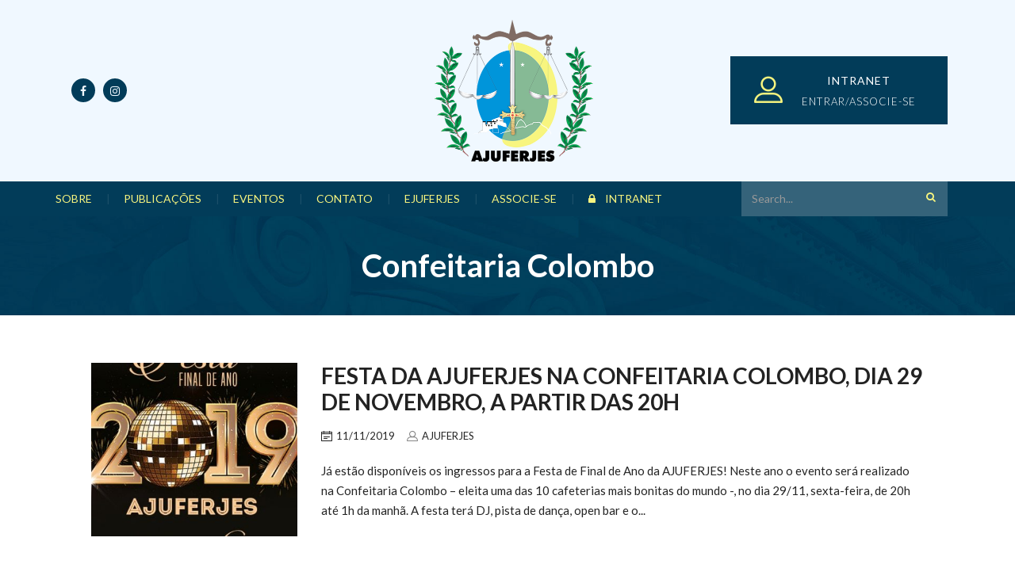

--- FILE ---
content_type: text/html; charset=UTF-8
request_url: https://ajuferjes.org.br/tag/confeitaria-colombo/
body_size: 13270
content:
<!DOCTYPE html>
<html lang="pt-BR" id="main_html">
<head>
	    <meta charset="UTF-8">
    <meta name="viewport" content="width=device-width, initial-scale=1">
    <link rel="profile" href="https://gmpg.org/xfn/11">
    <link rel="pingback" href="https://ajuferjes.org.br/xmlrpc.php">
    <title>Confeitaria Colombo &#8211; AJUFERJES</title>
<meta name='robots' content='max-image-preview:large' />
<script type="text/javascript">function rgmkInitGoogleMaps(){window.rgmkGoogleMapsCallback=true;try{jQuery(document).trigger("rgmkGoogleMapsLoad")}catch(err){}}</script><link rel='dns-prefetch' href='//platform-api.sharethis.com' />
<link rel='dns-prefetch' href='//fonts.googleapis.com' />
<link rel="alternate" type="application/rss+xml" title="Feed para AJUFERJES &raquo;" href="https://ajuferjes.org.br/feed/" />
<link rel="alternate" type="application/rss+xml" title="Feed de comentários para AJUFERJES &raquo;" href="https://ajuferjes.org.br/comments/feed/" />
<link rel="alternate" type="application/rss+xml" title="Feed de tag para AJUFERJES &raquo; Confeitaria Colombo" href="https://ajuferjes.org.br/tag/confeitaria-colombo/feed/" />
<style id='wp-img-auto-sizes-contain-inline-css' type='text/css'>
img:is([sizes=auto i],[sizes^="auto," i]){contain-intrinsic-size:3000px 1500px}
/*# sourceURL=wp-img-auto-sizes-contain-inline-css */
</style>
<style id='wp-emoji-styles-inline-css' type='text/css'>

	img.wp-smiley, img.emoji {
		display: inline !important;
		border: none !important;
		box-shadow: none !important;
		height: 1em !important;
		width: 1em !important;
		margin: 0 0.07em !important;
		vertical-align: -0.1em !important;
		background: none !important;
		padding: 0 !important;
	}
/*# sourceURL=wp-emoji-styles-inline-css */
</style>
<style id='wp-block-library-inline-css' type='text/css'>
:root{--wp-block-synced-color:#7a00df;--wp-block-synced-color--rgb:122,0,223;--wp-bound-block-color:var(--wp-block-synced-color);--wp-editor-canvas-background:#ddd;--wp-admin-theme-color:#007cba;--wp-admin-theme-color--rgb:0,124,186;--wp-admin-theme-color-darker-10:#006ba1;--wp-admin-theme-color-darker-10--rgb:0,107,160.5;--wp-admin-theme-color-darker-20:#005a87;--wp-admin-theme-color-darker-20--rgb:0,90,135;--wp-admin-border-width-focus:2px}@media (min-resolution:192dpi){:root{--wp-admin-border-width-focus:1.5px}}.wp-element-button{cursor:pointer}:root .has-very-light-gray-background-color{background-color:#eee}:root .has-very-dark-gray-background-color{background-color:#313131}:root .has-very-light-gray-color{color:#eee}:root .has-very-dark-gray-color{color:#313131}:root .has-vivid-green-cyan-to-vivid-cyan-blue-gradient-background{background:linear-gradient(135deg,#00d084,#0693e3)}:root .has-purple-crush-gradient-background{background:linear-gradient(135deg,#34e2e4,#4721fb 50%,#ab1dfe)}:root .has-hazy-dawn-gradient-background{background:linear-gradient(135deg,#faaca8,#dad0ec)}:root .has-subdued-olive-gradient-background{background:linear-gradient(135deg,#fafae1,#67a671)}:root .has-atomic-cream-gradient-background{background:linear-gradient(135deg,#fdd79a,#004a59)}:root .has-nightshade-gradient-background{background:linear-gradient(135deg,#330968,#31cdcf)}:root .has-midnight-gradient-background{background:linear-gradient(135deg,#020381,#2874fc)}:root{--wp--preset--font-size--normal:16px;--wp--preset--font-size--huge:42px}.has-regular-font-size{font-size:1em}.has-larger-font-size{font-size:2.625em}.has-normal-font-size{font-size:var(--wp--preset--font-size--normal)}.has-huge-font-size{font-size:var(--wp--preset--font-size--huge)}.has-text-align-center{text-align:center}.has-text-align-left{text-align:left}.has-text-align-right{text-align:right}.has-fit-text{white-space:nowrap!important}#end-resizable-editor-section{display:none}.aligncenter{clear:both}.items-justified-left{justify-content:flex-start}.items-justified-center{justify-content:center}.items-justified-right{justify-content:flex-end}.items-justified-space-between{justify-content:space-between}.screen-reader-text{border:0;clip-path:inset(50%);height:1px;margin:-1px;overflow:hidden;padding:0;position:absolute;width:1px;word-wrap:normal!important}.screen-reader-text:focus{background-color:#ddd;clip-path:none;color:#444;display:block;font-size:1em;height:auto;left:5px;line-height:normal;padding:15px 23px 14px;text-decoration:none;top:5px;width:auto;z-index:100000}html :where(.has-border-color){border-style:solid}html :where([style*=border-top-color]){border-top-style:solid}html :where([style*=border-right-color]){border-right-style:solid}html :where([style*=border-bottom-color]){border-bottom-style:solid}html :where([style*=border-left-color]){border-left-style:solid}html :where([style*=border-width]){border-style:solid}html :where([style*=border-top-width]){border-top-style:solid}html :where([style*=border-right-width]){border-right-style:solid}html :where([style*=border-bottom-width]){border-bottom-style:solid}html :where([style*=border-left-width]){border-left-style:solid}html :where(img[class*=wp-image-]){height:auto;max-width:100%}:where(figure){margin:0 0 1em}html :where(.is-position-sticky){--wp-admin--admin-bar--position-offset:var(--wp-admin--admin-bar--height,0px)}@media screen and (max-width:600px){html :where(.is-position-sticky){--wp-admin--admin-bar--position-offset:0px}}

/*# sourceURL=wp-block-library-inline-css */
</style><style id='global-styles-inline-css' type='text/css'>
:root{--wp--preset--aspect-ratio--square: 1;--wp--preset--aspect-ratio--4-3: 4/3;--wp--preset--aspect-ratio--3-4: 3/4;--wp--preset--aspect-ratio--3-2: 3/2;--wp--preset--aspect-ratio--2-3: 2/3;--wp--preset--aspect-ratio--16-9: 16/9;--wp--preset--aspect-ratio--9-16: 9/16;--wp--preset--color--black: #000000;--wp--preset--color--cyan-bluish-gray: #abb8c3;--wp--preset--color--white: #ffffff;--wp--preset--color--pale-pink: #f78da7;--wp--preset--color--vivid-red: #cf2e2e;--wp--preset--color--luminous-vivid-orange: #ff6900;--wp--preset--color--luminous-vivid-amber: #fcb900;--wp--preset--color--light-green-cyan: #7bdcb5;--wp--preset--color--vivid-green-cyan: #00d084;--wp--preset--color--pale-cyan-blue: #8ed1fc;--wp--preset--color--vivid-cyan-blue: #0693e3;--wp--preset--color--vivid-purple: #9b51e0;--wp--preset--gradient--vivid-cyan-blue-to-vivid-purple: linear-gradient(135deg,rgb(6,147,227) 0%,rgb(155,81,224) 100%);--wp--preset--gradient--light-green-cyan-to-vivid-green-cyan: linear-gradient(135deg,rgb(122,220,180) 0%,rgb(0,208,130) 100%);--wp--preset--gradient--luminous-vivid-amber-to-luminous-vivid-orange: linear-gradient(135deg,rgb(252,185,0) 0%,rgb(255,105,0) 100%);--wp--preset--gradient--luminous-vivid-orange-to-vivid-red: linear-gradient(135deg,rgb(255,105,0) 0%,rgb(207,46,46) 100%);--wp--preset--gradient--very-light-gray-to-cyan-bluish-gray: linear-gradient(135deg,rgb(238,238,238) 0%,rgb(169,184,195) 100%);--wp--preset--gradient--cool-to-warm-spectrum: linear-gradient(135deg,rgb(74,234,220) 0%,rgb(151,120,209) 20%,rgb(207,42,186) 40%,rgb(238,44,130) 60%,rgb(251,105,98) 80%,rgb(254,248,76) 100%);--wp--preset--gradient--blush-light-purple: linear-gradient(135deg,rgb(255,206,236) 0%,rgb(152,150,240) 100%);--wp--preset--gradient--blush-bordeaux: linear-gradient(135deg,rgb(254,205,165) 0%,rgb(254,45,45) 50%,rgb(107,0,62) 100%);--wp--preset--gradient--luminous-dusk: linear-gradient(135deg,rgb(255,203,112) 0%,rgb(199,81,192) 50%,rgb(65,88,208) 100%);--wp--preset--gradient--pale-ocean: linear-gradient(135deg,rgb(255,245,203) 0%,rgb(182,227,212) 50%,rgb(51,167,181) 100%);--wp--preset--gradient--electric-grass: linear-gradient(135deg,rgb(202,248,128) 0%,rgb(113,206,126) 100%);--wp--preset--gradient--midnight: linear-gradient(135deg,rgb(2,3,129) 0%,rgb(40,116,252) 100%);--wp--preset--font-size--small: 13px;--wp--preset--font-size--medium: 20px;--wp--preset--font-size--large: 36px;--wp--preset--font-size--x-large: 42px;--wp--preset--spacing--20: 0.44rem;--wp--preset--spacing--30: 0.67rem;--wp--preset--spacing--40: 1rem;--wp--preset--spacing--50: 1.5rem;--wp--preset--spacing--60: 2.25rem;--wp--preset--spacing--70: 3.38rem;--wp--preset--spacing--80: 5.06rem;--wp--preset--shadow--natural: 6px 6px 9px rgba(0, 0, 0, 0.2);--wp--preset--shadow--deep: 12px 12px 50px rgba(0, 0, 0, 0.4);--wp--preset--shadow--sharp: 6px 6px 0px rgba(0, 0, 0, 0.2);--wp--preset--shadow--outlined: 6px 6px 0px -3px rgb(255, 255, 255), 6px 6px rgb(0, 0, 0);--wp--preset--shadow--crisp: 6px 6px 0px rgb(0, 0, 0);}:where(.is-layout-flex){gap: 0.5em;}:where(.is-layout-grid){gap: 0.5em;}body .is-layout-flex{display: flex;}.is-layout-flex{flex-wrap: wrap;align-items: center;}.is-layout-flex > :is(*, div){margin: 0;}body .is-layout-grid{display: grid;}.is-layout-grid > :is(*, div){margin: 0;}:where(.wp-block-columns.is-layout-flex){gap: 2em;}:where(.wp-block-columns.is-layout-grid){gap: 2em;}:where(.wp-block-post-template.is-layout-flex){gap: 1.25em;}:where(.wp-block-post-template.is-layout-grid){gap: 1.25em;}.has-black-color{color: var(--wp--preset--color--black) !important;}.has-cyan-bluish-gray-color{color: var(--wp--preset--color--cyan-bluish-gray) !important;}.has-white-color{color: var(--wp--preset--color--white) !important;}.has-pale-pink-color{color: var(--wp--preset--color--pale-pink) !important;}.has-vivid-red-color{color: var(--wp--preset--color--vivid-red) !important;}.has-luminous-vivid-orange-color{color: var(--wp--preset--color--luminous-vivid-orange) !important;}.has-luminous-vivid-amber-color{color: var(--wp--preset--color--luminous-vivid-amber) !important;}.has-light-green-cyan-color{color: var(--wp--preset--color--light-green-cyan) !important;}.has-vivid-green-cyan-color{color: var(--wp--preset--color--vivid-green-cyan) !important;}.has-pale-cyan-blue-color{color: var(--wp--preset--color--pale-cyan-blue) !important;}.has-vivid-cyan-blue-color{color: var(--wp--preset--color--vivid-cyan-blue) !important;}.has-vivid-purple-color{color: var(--wp--preset--color--vivid-purple) !important;}.has-black-background-color{background-color: var(--wp--preset--color--black) !important;}.has-cyan-bluish-gray-background-color{background-color: var(--wp--preset--color--cyan-bluish-gray) !important;}.has-white-background-color{background-color: var(--wp--preset--color--white) !important;}.has-pale-pink-background-color{background-color: var(--wp--preset--color--pale-pink) !important;}.has-vivid-red-background-color{background-color: var(--wp--preset--color--vivid-red) !important;}.has-luminous-vivid-orange-background-color{background-color: var(--wp--preset--color--luminous-vivid-orange) !important;}.has-luminous-vivid-amber-background-color{background-color: var(--wp--preset--color--luminous-vivid-amber) !important;}.has-light-green-cyan-background-color{background-color: var(--wp--preset--color--light-green-cyan) !important;}.has-vivid-green-cyan-background-color{background-color: var(--wp--preset--color--vivid-green-cyan) !important;}.has-pale-cyan-blue-background-color{background-color: var(--wp--preset--color--pale-cyan-blue) !important;}.has-vivid-cyan-blue-background-color{background-color: var(--wp--preset--color--vivid-cyan-blue) !important;}.has-vivid-purple-background-color{background-color: var(--wp--preset--color--vivid-purple) !important;}.has-black-border-color{border-color: var(--wp--preset--color--black) !important;}.has-cyan-bluish-gray-border-color{border-color: var(--wp--preset--color--cyan-bluish-gray) !important;}.has-white-border-color{border-color: var(--wp--preset--color--white) !important;}.has-pale-pink-border-color{border-color: var(--wp--preset--color--pale-pink) !important;}.has-vivid-red-border-color{border-color: var(--wp--preset--color--vivid-red) !important;}.has-luminous-vivid-orange-border-color{border-color: var(--wp--preset--color--luminous-vivid-orange) !important;}.has-luminous-vivid-amber-border-color{border-color: var(--wp--preset--color--luminous-vivid-amber) !important;}.has-light-green-cyan-border-color{border-color: var(--wp--preset--color--light-green-cyan) !important;}.has-vivid-green-cyan-border-color{border-color: var(--wp--preset--color--vivid-green-cyan) !important;}.has-pale-cyan-blue-border-color{border-color: var(--wp--preset--color--pale-cyan-blue) !important;}.has-vivid-cyan-blue-border-color{border-color: var(--wp--preset--color--vivid-cyan-blue) !important;}.has-vivid-purple-border-color{border-color: var(--wp--preset--color--vivid-purple) !important;}.has-vivid-cyan-blue-to-vivid-purple-gradient-background{background: var(--wp--preset--gradient--vivid-cyan-blue-to-vivid-purple) !important;}.has-light-green-cyan-to-vivid-green-cyan-gradient-background{background: var(--wp--preset--gradient--light-green-cyan-to-vivid-green-cyan) !important;}.has-luminous-vivid-amber-to-luminous-vivid-orange-gradient-background{background: var(--wp--preset--gradient--luminous-vivid-amber-to-luminous-vivid-orange) !important;}.has-luminous-vivid-orange-to-vivid-red-gradient-background{background: var(--wp--preset--gradient--luminous-vivid-orange-to-vivid-red) !important;}.has-very-light-gray-to-cyan-bluish-gray-gradient-background{background: var(--wp--preset--gradient--very-light-gray-to-cyan-bluish-gray) !important;}.has-cool-to-warm-spectrum-gradient-background{background: var(--wp--preset--gradient--cool-to-warm-spectrum) !important;}.has-blush-light-purple-gradient-background{background: var(--wp--preset--gradient--blush-light-purple) !important;}.has-blush-bordeaux-gradient-background{background: var(--wp--preset--gradient--blush-bordeaux) !important;}.has-luminous-dusk-gradient-background{background: var(--wp--preset--gradient--luminous-dusk) !important;}.has-pale-ocean-gradient-background{background: var(--wp--preset--gradient--pale-ocean) !important;}.has-electric-grass-gradient-background{background: var(--wp--preset--gradient--electric-grass) !important;}.has-midnight-gradient-background{background: var(--wp--preset--gradient--midnight) !important;}.has-small-font-size{font-size: var(--wp--preset--font-size--small) !important;}.has-medium-font-size{font-size: var(--wp--preset--font-size--medium) !important;}.has-large-font-size{font-size: var(--wp--preset--font-size--large) !important;}.has-x-large-font-size{font-size: var(--wp--preset--font-size--x-large) !important;}
/*# sourceURL=global-styles-inline-css */
</style>

<style id='classic-theme-styles-inline-css' type='text/css'>
/*! This file is auto-generated */
.wp-block-button__link{color:#fff;background-color:#32373c;border-radius:9999px;box-shadow:none;text-decoration:none;padding:calc(.667em + 2px) calc(1.333em + 2px);font-size:1.125em}.wp-block-file__button{background:#32373c;color:#fff;text-decoration:none}
/*# sourceURL=/wp-includes/css/classic-themes.min.css */
</style>
<link rel='stylesheet' id='contact-form-7-css' href='https://ajuferjes.org.br/wp-content/plugins/contact-form-7/includes/css/styles.css' type='text/css' media='all' />
<link rel='stylesheet' id='share-this-share-buttons-sticky-css' href='https://ajuferjes.org.br/wp-content/plugins/sharethis-share-buttons/css/mu-style.css' type='text/css' media='all' />
<link rel='stylesheet' id='stm-stmicons-css' href='https://ajuferjes.org.br/wp-content/uploads/stm_fonts/stmicons/stmicons.css' type='text/css' media='all' />
<link rel='stylesheet' id='stm-stmicons_consulting-css' href='https://ajuferjes.org.br/wp-content/uploads/stm_fonts/stmicons/consulting/stmicons.css' type='text/css' media='all' />
<link rel='stylesheet' id='stm-stmicons_feather-css' href='https://ajuferjes.org.br/wp-content/uploads/stm_fonts/stmicons/feather/stmicons.css' type='text/css' media='all' />
<link rel='stylesheet' id='stm-stmicons_icomoon-css' href='https://ajuferjes.org.br/wp-content/uploads/stm_fonts/stmicons/icomoon/stmicons.css' type='text/css' media='all' />
<link rel='stylesheet' id='stm-stmicons_linear-css' href='https://ajuferjes.org.br/wp-content/uploads/stm_fonts/stmicons/linear/stmicons.css' type='text/css' media='all' />
<link rel='stylesheet' id='stm-stmicons_magazine-css' href='https://ajuferjes.org.br/wp-content/uploads/stm_fonts/stmicons/magazine/stmicons.css' type='text/css' media='all' />
<link rel='stylesheet' id='stm-stmicons_vicons-css' href='https://ajuferjes.org.br/wp-content/uploads/stm_fonts/stmicons/vicons/stmicons.css' type='text/css' media='all' />
<link rel='stylesheet' id='stm_megamenu-css' href='https://ajuferjes.org.br/wp-content/plugins/stm-configurations/megamenu/assets/css/megamenu.css' type='text/css' media='all' />
<link rel='stylesheet' id='userpro_skin_min-css' href='https://ajuferjes.org.br/wp-content/plugins/userpro/skins/elegant/style.css' type='text/css' media='all' />
<link rel='stylesheet' id='up_fontawesome-css' href='https://ajuferjes.org.br/wp-content/plugins/userpro/css/up-fontawesome.css' type='text/css' media='all' />
<link rel='stylesheet' id='up_timeline_css-css' href='https://ajuferjes.org.br/wp-content/plugins/userpro/addons/timeline/assets/css/timeline.css' type='text/css' media='all' />
<link rel='stylesheet' id='child-style-css' href='https://ajuferjes.org.br/wp-content/themes/ajuferjes/style.css' type='text/css' media='all' />
<link rel='stylesheet' id='stm_default_google_font-css' href='https://fonts.googleapis.com/css?family=Lato%3A100%2C200%2C300%2C400%2C400i%2C500%2C600%2C700%2C800%2C900%7CLato%3A100%2C200%2C300%2C400%2C400i%2C500%2C600%2C700%2C800%2C900#038;subset=latin%2Clatin-ext' type='text/css' media='all' />
<link rel='stylesheet' id='pearl-theme-styles-css' href='https://ajuferjes.org.br/wp-content/themes/pearl/assets/css/app.css' type='text/css' media='all' />
<style id='pearl-theme-styles-inline-css' type='text/css'>
.stm_titlebox {
				background-image: url();
		}.stm_titlebox:after {
            background-color: rgba(0, 0, 0, 0.65);
        }.stm_titlebox .stm_titlebox__title,
        .stm_titlebox .stm_titlebox__author,
        .stm_titlebox .stm_titlebox__categories
        {
            color:  #ffffff !important;
        }.stm_titlebox .stm_titlebox__subtitle {
            color: #ffffff;
        }.stm_titlebox .stm_titlebox__inner .stm_separator {
            background-color: #ffffff !important;
        }
/*# sourceURL=pearl-theme-styles-inline-css */
</style>
<link rel='stylesheet' id='pearl-theme-custom-styles-css' href='https://ajuferjes.org.br/wp-content/uploads/stm_uploads/skin-custom.css' type='text/css' media='all' />
<link rel='stylesheet' id='fontawesome-css' href='https://ajuferjes.org.br/wp-content/themes/pearl/assets/vendor/font-awesome.min.css' type='text/css' media='all' />
<link rel='stylesheet' id='pearl-buttons-style-css' href='https://ajuferjes.org.br/wp-content/themes/pearl/assets/css/buttons/styles/style_14.css' type='text/css' media='all' />
<link rel='stylesheet' id='pearl-sidebars-style-css' href='https://ajuferjes.org.br/wp-content/themes/pearl/assets/css/sidebar/style_16.css' type='text/css' media='all' />
<link rel='stylesheet' id='pearl-forms-style-css' href='https://ajuferjes.org.br/wp-content/themes/pearl/assets/css/form/style_11.css' type='text/css' media='all' />
<link rel='stylesheet' id='pearl-blockquote-style-css' href='https://ajuferjes.org.br/wp-content/themes/pearl/assets/css/blockquote/style_13.css' type='text/css' media='all' />
<link rel='stylesheet' id='pearl-post-style-css' href='https://ajuferjes.org.br/wp-content/themes/pearl/assets/css/post/style_21.css' type='text/css' media='all' />
<link rel='stylesheet' id='pearl-pagination-style-css' href='https://ajuferjes.org.br/wp-content/themes/pearl/assets/css/pagination/style_8.css' type='text/css' media='all' />
<link rel='stylesheet' id='pearl-list-style-css' href='https://ajuferjes.org.br/wp-content/themes/pearl/assets/css/lists/style_10.css' type='text/css' media='all' />
<link rel='stylesheet' id='pearl-tabs-style-css' href='https://ajuferjes.org.br/wp-content/themes/pearl/assets/css/tabs/style_2.css' type='text/css' media='all' />
<link rel='stylesheet' id='pearl-tour-style-css' href='https://ajuferjes.org.br/wp-content/themes/pearl/assets/css/tour/style_1.css' type='text/css' media='all' />
<link rel='stylesheet' id='pearl-accordions-style-css' href='https://ajuferjes.org.br/wp-content/themes/pearl/assets/css/accordion/style_2.css' type='text/css' media='all' />
<link rel='stylesheet' id='bootstrap-datepicker3-css' href='https://ajuferjes.org.br/wp-content/themes/pearl/assets/css/vendors/bootstrap-datepicker3.css' type='text/css' media='all' />
<link rel='stylesheet' id='pearl-header-style-css' href='https://ajuferjes.org.br/wp-content/themes/pearl/assets/css/header/style_15.css' type='text/css' media='all' />
<link rel='stylesheet' id='pearl-footer-style-css' href='https://ajuferjes.org.br/wp-content/themes/pearl/assets/css/footer/style_1.css' type='text/css' media='all' />
<link rel='stylesheet' id='pearl-titlebox-style-css' href='https://ajuferjes.org.br/wp-content/themes/pearl/assets/css/titlebox/style_12.css' type='text/css' media='all' />
<link rel='stylesheet' id='mediaelement-css' href='https://ajuferjes.org.br/wp-includes/js/mediaelement/mediaelementplayer-legacy.min.css' type='text/css' media='all' />
<link rel='stylesheet' id='stm_player.css-css' href='https://ajuferjes.org.br/wp-content/themes/pearl/assets/css/player/player.css' type='text/css' media='all' />
<script type="text/javascript" src="//platform-api.sharethis.com/js/sharethis.js#property=632a1723a6e5460012468a80&amp;product=-buttons&amp;source=sharethis-share-buttons-wordpress" id="share-this-share-buttons-mu-js"></script>
<script type="text/javascript" src="https://ajuferjes.org.br/wp-includes/js/jquery/jquery.min.js" id="jquery-core-js"></script>
<script type="text/javascript" src="https://ajuferjes.org.br/wp-includes/js/jquery/jquery-migrate.min.js" id="jquery-migrate-js"></script>
<script type="text/javascript" src="https://ajuferjes.org.br/wp-content/plugins/stm-configurations/megamenu/assets/js/megamenu.js" id="stm_megamenu-js"></script>
<script type="text/javascript" id="userpro_sc-js-extra">
/* <![CDATA[ */
var up_social_ajax  = {"ajaxurl":"https://ajuferjes.org.br/wp-admin/admin-ajax.php","security":"fe76962f47","data":{"is_user_logged_in":false}};
//# sourceURL=userpro_sc-js-extra
/* ]]> */
</script>
<script type="text/javascript" src="https://ajuferjes.org.br/wp-content/plugins/userpro/addons/social/scripts/userpro-social.js" id="userpro_sc-js"></script>
<script type="text/javascript" src="https://ajuferjes.org.br/wp-content/plugins/userpro/scripts/userpro.encrypt.js" id="userpro_encrypt_js-js"></script>
<script></script><link rel="EditURI" type="application/rsd+xml" title="RSD" href="https://ajuferjes.org.br/xmlrpc.php?rsd" />
<meta name="generator" content="WordPress 6.9" />
    <script type="text/javascript">
        var userpro_ajax_url = 'https://ajuferjes.org.br/wp-admin/admin-ajax.php';
        var dateformat = '';
    </script>
    	<script>
      var pearl_load_post_type_gallery = '43aacf4646';
      var pearl_load_more_posts = '1c55fb51b5';
      var pearl_load_album = '8d01e72ba2';
      var pearl_donate = '1e1f4dacc1';
      var pearl_load_splash_album = 'c68f2f27ba';
      var pearl_load_portfolio = '1d50b9b463';
      var pearl_load_posts_list = '9ce07719b1';
      var pearl_woo_quick_view = 'c24c802bd2';
      var pearl_update_custom_styles_admin = 'a6b456fe95';
      var pearl_like_dislike = 'c855680587';
      var stm_ajax_add_review = '637a5cc8ed';
      var pearl_install_plugin = '62b2e10447';
      var pearl_get_thumbnail = '8f62107a81';
      var pearl_save_settings = '28da695e87';

      var stm_ajaxurl = 'https://ajuferjes.org.br/wp-admin/admin-ajax.php';
      var stm_site_width = 1110;
      var stm_date_format = 'dd/mm/yy';
      var stm_time_format = 'HH:mm';
	        var stm_album = [];
      var stm_album_name = '';
	        var stm_site_paddings = 0;
      if (window.innerWidth < 1300) stm_site_paddings = 0;
      var stm_sticky = 'center';
	</script>
	<meta name="generator" content="Powered by WPBakery Page Builder - drag and drop page builder for WordPress."/>
<link rel="icon" href="https://ajuferjes.org.br/wp-content/uploads/2020/06/cropped-favicon-96x96-1-32x32.png" sizes="32x32" />
<link rel="icon" href="https://ajuferjes.org.br/wp-content/uploads/2020/06/cropped-favicon-96x96-1-192x192.png" sizes="192x192" />
<link rel="apple-touch-icon" href="https://ajuferjes.org.br/wp-content/uploads/2020/06/cropped-favicon-96x96-1-180x180.png" />
<meta name="msapplication-TileImage" content="https://ajuferjes.org.br/wp-content/uploads/2020/06/cropped-favicon-96x96-1-270x270.png" />
		<style type="text/css" id="wp-custom-css">
			.wpb_wrapper li.listing-item span.date {
	display:none;
}

div.userpro-input label.userpro-radio input[type=radio], div.userpro-input label.userpro-checkbox input[type=checkbox] {
    display: inline-block !important;
}

select, input[type="text"], input[type="email"], input[type="search"], input[type="password"], input[type="number"], input[type="date"], input[type="tel"], textarea, .stm_select .form-control{
	font-size:14px!important
}

.totalpoll-button-primary{
	background-color: #023c59!important;
	border-color:#023c59!important;
}

.stm_posts_carousel_single__body .h1{
	font-size:32px;
}		</style>
		<noscript><style> .wpb_animate_when_almost_visible { opacity: 1; }</style></noscript><style type="text/css">div.userpro-head div.userpro-left {
    font-size: 15px !important;
}</style>    <link rel='stylesheet' id='pearl-album_info_style_1-css' href='https://ajuferjes.org.br/wp-content/themes/pearl/assets/css/vc_elements/album_info/style_1.css' type='text/css' media='all' />
<link rel='stylesheet' id='pearl-contacts_style_1-css' href='https://ajuferjes.org.br/wp-content/themes/pearl/assets/css/widgets/contacts/style_1.css' type='text/css' media='all' />
<link rel='stylesheet' id='pearl-stm_custom_menu_style_3-css' href='https://ajuferjes.org.br/wp-content/themes/pearl/assets/css/widgets/stm_custom_menu/style_3.css' type='text/css' media='all' />
<link rel='stylesheet' id='userpro-fa-icons-local-css' href='https://ajuferjes.org.br/wp-content/plugins/userpro/assets/css/fontawesome/css/all.min.css' type='text/css' media='all' />
<link rel='stylesheet' id='userpro_latest_css-css' href='https://ajuferjes.org.br/wp-content/plugins/userpro/assets/css/main.css' type='text/css' media='all' />
</head>
<body data-rsssl=1 class="archive tag tag-confeitaria-colombo tag-69 wp-theme-pearl wp-child-theme-ajuferjes  stm_title_box_disabled stm_form_style_11 stm_breadcrumbs_disabled stm_pagination_style_8 stm_blockquote_style_13 stm_lists_style_10 stm_sidebar_style_16 stm_header_style_15 stm_post_style_21 stm_tabs_style_2 stm_tour_style_1 stm_buttons_style_14 stm_accordions_style_2 stm_projects_style_1 stm_events_layout_1 stm_footer_layout_1 error_page_style_4 stm_shop_layout_business stm_products_style_left stm_header_sticky_center stm_post_view_list stm_player stm_layout_magazine wpb-js-composer js-comp-ver-8.7.2 vc_responsive"  ontouchstart="true">
        	    <div id="wrapper">
                
    <div class="stm-header">
					                <div class="stm-header__row_color stm-header__row_color_top">
					                    <div class="container">
                        <div class="stm-header__row stm-header__row_top">
							                                    <div class="stm-header__cell stm-header__cell_left">
										                                                <div class="stm-header__element object549 stm-header__element_">
													            <div class="stm-socials">
                                <a href="https://www.facebook.com/ajuferjes"
                       class="stm-socials__icon icon_16px stm-socials__icon_round"
                       target="_blank">
                        <i class="fa fa-facebook"></i>
                    </a>
                                    <a href="https://www.instagram.com/ajuferjes/"
                       class="stm-socials__icon icon_16px stm-socials__icon_round"
                       target="_blank">
                        <i class="fa fa-instagram"></i>
                    </a>
                        </div>
                                                    </div>
											                                    </div>
								                                    <div class="stm-header__cell stm-header__cell_center">
										                                                <div class="stm-header__element object1628 stm-header__element_">
													
	<div class="stm-logo">
		<a href="https://ajuferjes.org.br" title="">
			<img width="400" height="357" src="https://ajuferjes.org.br/wp-content/uploads/2019/06/logo-ajuferjes.png" class="logo" alt="" style="width:200px" />		</a>
	</div>

                                                </div>
											                                    </div>
								                                    <div class="stm-header__cell stm-header__cell_right">
										                                                <div class="stm-header__element object643 stm-header__element_">
													    <div class="stm_woo__signin">
                <a class="header-login" href="https://ajuferjes.org.br/intranet/login/">
            <div class="btn btn_secondary btn_solid btn_fullwidth btn_extended btn_primary_hover stm-button_icon">
                <i class="stm-button__icon stmicon-user_b"></i>
                <div class="stm-button__text">Intranet</div>
                <div class="stm-button__description">Entrar/Associe-se</div>
            </div>   
        </a>
        	</div>
                                                </div>
											                                    </div>
								                        </div>
                    </div>
                </div>
						                <div class="stm-header__row_color stm-header__row_color_center">
					                    <div class="container">
                        <div class="stm-header__row stm-header__row_center">
							                                    <div class="stm-header__cell stm-header__cell_left">
										                                                <div class="stm-header__element object1052 stm-header__element_fullwidth_simple">
													
    <div class="stm-navigation main_font fsz_14 stm-navigation__default stm-navigation__fullwidth_simple stm-navigation__none stm-navigation__fwn stm-navigation__divider" >
        
		
        
        <ul >
			<li id="menu-item-3716" class="menu-item menu-item-type-custom menu-item-object-custom menu-item-has-children menu-item-3716"><a href="#">Sobre<span class="divider">|</span></a>
<ul class="sub-menu">
	<li id="menu-item-3896" class="menu-item menu-item-type-post_type menu-item-object-page menu-item-3896 stm_col_width_default stm_mega_cols_inside_default"><a href="https://ajuferjes.org.br/apresentacao/">Apresentação<span class="divider">|</span></a></li>
	<li id="menu-item-3895" class="menu-item menu-item-type-post_type menu-item-object-page menu-item-3895 stm_col_width_default stm_mega_cols_inside_default"><a href="https://ajuferjes.org.br/galeria-dos-presidentes/">Galeria dos Presidentes<span class="divider">|</span></a></li>
	<li id="menu-item-3894" class="menu-item menu-item-type-post_type menu-item-object-page menu-item-3894 stm_col_width_default stm_mega_cols_inside_default"><a href="https://ajuferjes.org.br/estatuto/">Estatuto<span class="divider">|</span></a></li>
	<li id="menu-item-3893" class="menu-item menu-item-type-post_type menu-item-object-page menu-item-3893 stm_col_width_default stm_mega_cols_inside_default"><a href="https://ajuferjes.org.br/diretoria/">Diretoria<span class="divider">|</span></a></li>
	<li id="menu-item-3892" class="menu-item menu-item-type-post_type menu-item-object-page menu-item-3892 stm_col_width_default stm_mega_cols_inside_default"><a href="https://ajuferjes.org.br/funcionarios/">Funcionários<span class="divider">|</span></a></li>
</ul>
</li>
<li id="menu-item-3718" class="menu-item menu-item-type-taxonomy menu-item-object-category menu-item-3718"><a href="https://ajuferjes.org.br/categoria/publicacoes/">Publicações<span class="divider">|</span></a></li>
<li id="menu-item-3902" class="menu-item menu-item-type-post_type menu-item-object-page menu-item-3902"><a href="https://ajuferjes.org.br/eventos/">Eventos<span class="divider">|</span></a></li>
<li id="menu-item-4033" class="menu-item menu-item-type-post_type menu-item-object-page menu-item-4033"><a href="https://ajuferjes.org.br/contato/">Contato<span class="divider">|</span></a></li>
<li id="menu-item-8634" class="menu-item menu-item-type-post_type menu-item-object-page menu-item-8634"><a href="https://ajuferjes.org.br/ejuferjes/">EJUFERJES<span class="divider">|</span></a></li>
<li id="menu-item-8612" class="menu-item menu-item-type-custom menu-item-object-custom menu-item-8612"><a href="https://ajuferjes.org.br/intranet/login/">Associe-se<span class="divider">|</span></a></li>
<li id="menu-item-4185" class="menu-item menu-item-type-post_type menu-item-object-page menu-item-4185"><a href="https://ajuferjes.org.br/intranet/"><i class="stm-icontext__icon fa fa-lock"></i> Intranet<span class="divider">|</span></a></li>
        </ul>


		
    </div>

                                                </div>
											                                    </div>
								                                    <div class="stm-header__cell stm-header__cell_right">
										                                                <div class="stm-header__element object670 stm-header__element_">
													
<div class="stm-search stm-search_style_2">
    <form role="search"
      method="get"
      class="search-form"
      action="https://ajuferjes.org.br/">
    <input type="search"
           class="form-control"
           placeholder="Search..."
           value=""
           name="s" />
    <button type="submit"><i class="fa fa-search"></i></button>
</form></div>                                                </div>
											                                    </div>
								                        </div>
                    </div>
                </div>
						    </div>


<div class="stm-header__overlay"></div>

<div class="stm_mobile__header">
    <div class="container">
        <div class="stm_flex stm_flex_center stm_flex_last stm_flex_nowrap">
                            <div class="stm_mobile__logo">
                    <a href="https://ajuferjes.org.br/"
                       title="Home">
                        <img src="https://ajuferjes.org.br/wp-content/uploads/2019/06/logo-ajuferjes.png"
                             alt="Site Logo"/>
                    </a>
                </div>
                        <div class="stm_mobile__switcher stm_flex_last js_trigger__click"
                 data-element=".stm-header, .stm-header__overlay"
                 data-toggle="false">
                <span class="mbc"></span>
                <span class="mbc"></span>
                <span class="mbc"></span>
            </div>
        </div>
    </div>
</div>
                        
        <div class="site-content">
            <div class="container no_vc_container">    
    <div class="stm_titlebox stm_titlebox_style_12 stm_titlebox_text-center">
        <div class="container">
            <div class="stm_flex stm_flex_last stm_flex_center">
                <div class="stm_titlebox__inner">

					
                    <h1 class="h1 stm_titlebox__title no_line text-transform stm_mgb_2">
						Confeitaria Colombo                    </h1>


                    <div class="stm_titlebox__subtitle">
						                    </div>

                        

					                </div>
				            </div>
        </div>
    </div>











    

<div class="stm_markup stm_markup_full stm_sidebar_hidden">

    <div class="stm_markup__content stm_markup__post">
        <div class="stm_loop stm_loop__list">
							
<div class="stm_posts_list_single post-4350 post type-post status-publish format-standard has-post-thumbnail hentry category-publicacoes tag-ajuferjes tag-confeitaria-colombo">
    <div class="stm_posts_list_single__container">
        
            <div class="stm_posts_list_single__image" style="background-image: url(https://ajuferjes.org.br/wp-content/uploads/2019/11/flyer-festa-reduzido-530x330.jpg)">
                <a href="https://ajuferjes.org.br/festa-da-ajuferjes-confeitaria-colombo-29-11-2019-a-partir-das-20h/"
                   FESTA DA AJUFERJES NA CONFEITARIA COLOMBO, DIA 29 DE NOVEMBRO, A PARTIR DAS 20H class="no_deco">
                </a>
				            </div>

		        <div class="stm_posts_list_single__body has_single__image">
                <div class="stm_posts_list_single__title">
                    <h3>
                        <a href="https://ajuferjes.org.br/festa-da-ajuferjes-confeitaria-colombo-29-11-2019-a-partir-das-20h/"
                        FESTA DA AJUFERJES NA CONFEITARIA COLOMBO, DIA 29 DE NOVEMBRO, A PARTIR DAS 20H class="no_deco">
                            FESTA DA AJUFERJES NA CONFEITARIA COLOMBO, DIA 29 DE NOVEMBRO, A PARTIR DAS 20H                        </a>
                    </h3>
                </div>

    <div class="stm_single_post__details clearfix">

        <div class="date info__item">
            <i class="stmicon-magazine-calendar"></i>
            <span>
                11/11/2019            </span>
        </div>

        <div class="author info__item">
            <i class="stmicon-magazine-user"></i>
            <span>AJUFERJES</span>
        </div>


	
    </div>

                <div class="stm_posts_list_single__excerpt">
					Já estão disponíveis os ingressos para a Festa de Final de Ano da AJUFERJES! Neste ano o evento será realizado na Confeitaria Colombo &#8211; eleita uma das 10 cafeterias mais bonitas do mundo -, no dia 29/11, sexta-feira, de 20h até 1h da manhã. A festa terá DJ, pista de dança, open bar e o...                </div>
        </div>
    </div>
</div>			        </div>
		    </div>

	
</div>
                </div> <!--.container-->
            </div> <!-- .site-content -->
        </div> <!-- id wrapper closed-->

                
                <div class="stm-footer">
			
<div class="container footer_widgets_count_2">

            <div class="footer-widgets">
            <aside id="contacts-2" class="widget widget-default widget-footer widget_contacts widget_contacts_style_1"><div class="widgettitle widget-footer-title"><h4>Associação dos Juízes Federais do Rio de Janeiro e do Espírito Santo</h4></div>
        <div class="widget_contacts_inner" itemscope itemtype="http://schema.org/Organization">

                            <div class="stm-icontext stm-icontext_style2 stm-icontext__address" data-title="Address">
                    <i class="stm-icontext__icon fa fa-home"></i>
                    <span class="stm-icontext__text" itemprop="address">
                        Av. Av. Rio Branco, nº243, térreo - Centro, Rio de Janeiro                    </span>
                </div>
                            <div class="stm-icontext stm-icontext_style2 stm-icontext__phone" data-title="Phone">
                    <i class="stm-icontext__icon fa fa-phone-square"></i>
                    <span class="stm-icontext__text" itemprop="telephone">
                        (21) 99912-6506                    </span>
                </div>
                            <div class="stm-icontext stm-icontext_style2 stm-icontext__email" data-title="Email">
                    <i class="stm-icontext__icon fa fa-envelope"></i>
                    <span class="stm-icontext__text">
                        <a class="stm-effects_opacity"
                           itemprop="email"
                           href="mailto:contato@ajuferjes.org.br">
                            contato@ajuferjes.org.br                        </a>
                    </span>
                </div>
            
                                <div class="stm-socials stm_mgt_29">
                                                        <a href="https://www.facebook.com/ajuferjes"
                                   class="stm-socials__icon stm-socials__icon_icon_only icon_24px stm-socials_opacity-hover"
                                   target="_blank"
                                   title="Social item">
                                    <i class="fa fa-facebook"></i>
                                </a>
                                                            <a href="https://www.instagram.com/ajuferjes/"
                                   class="stm-socials__icon stm-socials__icon_icon_only icon_24px stm-socials_opacity-hover"
                                   target="_blank"
                                   title="Social item">
                                    <i class="fa fa-instagram"></i>
                                </a>
                                                </div>
                        </div>
        </aside><aside id="stm_custom_menu-2" class="widget widget-default widget-footer stm_custom_menu stm_custom_menu_style_3"><div class="widgettitle widget-footer-title"><h4>Sobre</h4></div><div class="menu-sobre-container"><ul id="menu-sobre" class="menu"><li id="menu-item-3897" class="menu-item menu-item-type-post_type menu-item-object-page menu-item-3897"><a href="https://ajuferjes.org.br/apresentacao/">Apresentação</a></li>
<li id="menu-item-3899" class="menu-item menu-item-type-post_type menu-item-object-page menu-item-3899"><a href="https://ajuferjes.org.br/diretoria/">Diretoria</a></li>
<li id="menu-item-3901" class="menu-item menu-item-type-post_type menu-item-object-page menu-item-3901"><a href="https://ajuferjes.org.br/galeria-dos-presidentes/">Presidentes</a></li>
<li id="menu-item-3898" class="menu-item menu-item-type-post_type menu-item-object-page menu-item-3898"><a href="https://ajuferjes.org.br/funcionarios/">Funcionários</a></li>
<li id="menu-item-3900" class="menu-item menu-item-type-post_type menu-item-object-page menu-item-3900"><a href="https://ajuferjes.org.br/estatuto/">Estatuto</a></li>
<li id="menu-item-8635" class="menu-item menu-item-type-post_type menu-item-object-page menu-item-8635"><a href="https://ajuferjes.org.br/ejuferjes/">EJUFERJES</a></li>
</ul></div></aside>        </div>
    
    
	<div class="stm-footer__bottom">
		<div class="stm_markup stm_markup_right stm_markup_50">
                <div itemscope
         itemtype="https://schema.org/Organization"
         class="stm_markup__content stm_mf stm_bottom_copyright ">
        <span></span>
        <span></span>
        <span itemprop="copyrightHolder">© AJUFERJES - Associação dos Juízes Federais do Rio de Janeiro e Espírito Santo. Todos os direitos reservados.</span>
    </div>

			
				<div class="stm_markup__sidebar text-right">
                    
    <div class="stm_markup__sidebar text-right">
                    <div class="stm_footer_bottom__right">
                FW            </div>
            </div>

                    				</div>
					</div>
	</div>


</div>
        </div>

        <!--Site global modals-->
<div class="modal fade" id="searchModal" tabindex="-1" role="dialog" aria-labelledby="searchModal">
    <div class="vertical-alignment-helper">
        <div class="modal-dialog vertical-align-center" role="document">
            <div class="modal-content">

                <div class="modal-body">
                    <form method="get" id="searchform" action="https://ajuferjes.org.br/">
                        <div class="search-wrapper">
                            <input placeholder="Start typing here..." type="text" class="form-control search-input" value="" name="s" id="s" />
                            <button type="submit" class="search-submit" ><i class="fa fa-search mtc"></i></button>
                        </div>
                    </form>
                </div>

            </div>
        </div>
    </div>
</div><script type="speculationrules">
{"prefetch":[{"source":"document","where":{"and":[{"href_matches":"/*"},{"not":{"href_matches":["/wp-*.php","/wp-admin/*","/wp-content/uploads/*","/wp-content/*","/wp-content/plugins/*","/wp-content/themes/ajuferjes/*","/wp-content/themes/pearl/*","/*\\?(.+)"]}},{"not":{"selector_matches":"a[rel~=\"nofollow\"]"}},{"not":{"selector_matches":".no-prefetch, .no-prefetch a"}}]},"eagerness":"conservative"}]}
</script>
<script type="text/javascript" src="https://ajuferjes.org.br/wp-includes/js/dist/hooks.min.js" id="wp-hooks-js"></script>
<script type="text/javascript" src="https://ajuferjes.org.br/wp-includes/js/dist/i18n.min.js" id="wp-i18n-js"></script>
<script type="text/javascript" id="wp-i18n-js-after">
/* <![CDATA[ */
wp.i18n.setLocaleData( { 'text direction\u0004ltr': [ 'ltr' ] } );
//# sourceURL=wp-i18n-js-after
/* ]]> */
</script>
<script type="text/javascript" src="https://ajuferjes.org.br/wp-content/plugins/contact-form-7/includes/swv/js/index.js" id="swv-js"></script>
<script type="text/javascript" id="contact-form-7-js-translations">
/* <![CDATA[ */
( function( domain, translations ) {
	var localeData = translations.locale_data[ domain ] || translations.locale_data.messages;
	localeData[""].domain = domain;
	wp.i18n.setLocaleData( localeData, domain );
} )( "contact-form-7", {"translation-revision-date":"2025-05-19 13:41:20+0000","generator":"GlotPress\/4.0.1","domain":"messages","locale_data":{"messages":{"":{"domain":"messages","plural-forms":"nplurals=2; plural=n > 1;","lang":"pt_BR"},"Error:":["Erro:"]}},"comment":{"reference":"includes\/js\/index.js"}} );
//# sourceURL=contact-form-7-js-translations
/* ]]> */
</script>
<script type="text/javascript" id="contact-form-7-js-before">
/* <![CDATA[ */
var wpcf7 = {
    "api": {
        "root": "https:\/\/ajuferjes.org.br\/wp-json\/",
        "namespace": "contact-form-7\/v1"
    }
};
//# sourceURL=contact-form-7-js-before
/* ]]> */
</script>
<script type="text/javascript" src="https://ajuferjes.org.br/wp-content/plugins/contact-form-7/includes/js/index.js" id="contact-form-7-js"></script>
<script type="text/javascript" src="https://ajuferjes.org.br/wp-includes/js/jquery/ui/core.min.js" id="jquery-ui-core-js"></script>
<script type="text/javascript" src="https://ajuferjes.org.br/wp-includes/js/jquery/ui/datepicker.min.js" id="jquery-ui-datepicker-js"></script>
<script type="text/javascript" id="jquery-ui-datepicker-js-after">
/* <![CDATA[ */
jQuery(function(jQuery){jQuery.datepicker.setDefaults({"closeText":"Fechar","currentText":"Hoje","monthNames":["janeiro","fevereiro","mar\u00e7o","abril","maio","junho","julho","agosto","setembro","outubro","novembro","dezembro"],"monthNamesShort":["jan","fev","mar","abr","maio","jun","jul","ago","set","out","nov","dez"],"nextText":"Seguinte","prevText":"Anterior","dayNames":["domingo","segunda-feira","ter\u00e7a-feira","quarta-feira","quinta-feira","sexta-feira","s\u00e1bado"],"dayNamesShort":["dom","seg","ter","qua","qui","sex","s\u00e1b"],"dayNamesMin":["D","S","T","Q","Q","S","S"],"dateFormat":"dd/mm/yy","firstDay":0,"isRTL":false});});
//# sourceURL=jquery-ui-datepicker-js-after
/* ]]> */
</script>
<script type="text/javascript" id="up-custom-script-js-extra">
/* <![CDATA[ */
var up_values = {"up_url":"https://ajuferjes.org.br/wp-content/plugins/userpro/"};
var USER_PRO_DATA = {"ajaxurl":"https://ajuferjes.org.br/wp-admin/admin-ajax.php","nonce":"00294d8da4"};
//# sourceURL=up-custom-script-js-extra
/* ]]> */
</script>
<script type="text/javascript" src="https://ajuferjes.org.br/wp-content/plugins/userpro/scripts/up-custom-script.js" id="up-custom-script-js"></script>
<script type="text/javascript" src="https://ajuferjes.org.br/wp-content/plugins/userpro/addons/timeline/assets/js/timeline.js" id="up_timeline_js-js"></script>
<script type="text/javascript" src="https://ajuferjes.org.br/wp-content/themes/ajuferjes/js/jquery.mask.js" id="jquery-mask-js"></script>
<script type="text/javascript" src="https://ajuferjes.org.br/wp-content/themes/ajuferjes/js/scripts.js" id="ajuferjes-js-js"></script>
<script type="text/javascript" src="https://ajuferjes.org.br/wp-content/themes/pearl/assets/vendor/bootstrap.min.js" id="bootstrap-js"></script>
<script type="text/javascript" src="https://ajuferjes.org.br/wp-content/themes/pearl/assets/vendor/SmoothScroll.js" id="SmoothScroll.js-js"></script>
<script type="text/javascript" src="https://ajuferjes.org.br/wp-content/themes/pearl/assets/js/bootstrap-datepicker/bootstrap-datepicker.js" id="bootstrap-datepicker-js"></script>
<script type="text/javascript" src="https://ajuferjes.org.br/wp-content/themes/pearl/assets/js/bootstrap-datepicker/locales/bootstrap-datepicker.pt_BR.js" id="bootstrap-datepicker-pt_BR-js"></script>
<script type="text/javascript" id="mediaelement-core-js-before">
/* <![CDATA[ */
var mejsL10n = {"language":"pt","strings":{"mejs.download-file":"Fazer download do arquivo","mejs.install-flash":"Voc\u00ea est\u00e1 usando um navegador que n\u00e3o tem Flash ativo ou instalado. Ative o plugin do Flash player ou baixe a \u00faltima vers\u00e3o em https://get.adobe.com/flashplayer/","mejs.fullscreen":"Tela inteira","mejs.play":"Reproduzir","mejs.pause":"Pausar","mejs.time-slider":"Tempo do slider","mejs.time-help-text":"Use as setas esquerda e direita para avan\u00e7ar um segundo. Acima e abaixo para avan\u00e7ar dez segundos.","mejs.live-broadcast":"Transmiss\u00e3o ao vivo","mejs.volume-help-text":"Use as setas para cima ou para baixo para aumentar ou diminuir o volume.","mejs.unmute":"Desativar mudo","mejs.mute":"Mudo","mejs.volume-slider":"Controle de volume","mejs.video-player":"Tocador de v\u00eddeo","mejs.audio-player":"Tocador de \u00e1udio","mejs.captions-subtitles":"Transcri\u00e7\u00f5es/Legendas","mejs.captions-chapters":"Cap\u00edtulos","mejs.none":"Nenhum","mejs.afrikaans":"Afric\u00e2ner","mejs.albanian":"Alban\u00eas","mejs.arabic":"\u00c1rabe","mejs.belarusian":"Bielorrusso","mejs.bulgarian":"B\u00falgaro","mejs.catalan":"Catal\u00e3o","mejs.chinese":"Chin\u00eas","mejs.chinese-simplified":"Chin\u00eas (simplificado)","mejs.chinese-traditional":"Chin\u00eas (tradicional)","mejs.croatian":"Croata","mejs.czech":"Checo","mejs.danish":"Dinamarqu\u00eas","mejs.dutch":"Holand\u00eas","mejs.english":"Ingl\u00eas","mejs.estonian":"Estoniano","mejs.filipino":"Filipino","mejs.finnish":"Finland\u00eas","mejs.french":"Franc\u00eas","mejs.galician":"Galega","mejs.german":"Alem\u00e3o","mejs.greek":"Grego","mejs.haitian-creole":"Crioulo haitiano","mejs.hebrew":"Hebraico","mejs.hindi":"Hindi","mejs.hungarian":"H\u00fangaro","mejs.icelandic":"Island\u00eas","mejs.indonesian":"Indon\u00e9sio","mejs.irish":"Irland\u00eas","mejs.italian":"Italiano","mejs.japanese":"Japon\u00eas","mejs.korean":"Coreano","mejs.latvian":"Let\u00e3o","mejs.lithuanian":"Lituano","mejs.macedonian":"Maced\u00f4nio","mejs.malay":"Malaio","mejs.maltese":"Malt\u00eas","mejs.norwegian":"Noruegu\u00eas","mejs.persian":"Persa","mejs.polish":"Polon\u00eas","mejs.portuguese":"Portugu\u00eas","mejs.romanian":"Romeno","mejs.russian":"Russo","mejs.serbian":"S\u00e9rvio","mejs.slovak":"Eslovaco","mejs.slovenian":"Esloveno","mejs.spanish":"Espanhol","mejs.swahili":"Sua\u00edli","mejs.swedish":"Sueco","mejs.tagalog":"Tagalo","mejs.thai":"Tailand\u00eas","mejs.turkish":"Turco","mejs.ukrainian":"Ucraniano","mejs.vietnamese":"Vietnamita","mejs.welsh":"Gal\u00eas","mejs.yiddish":"I\u00eddiche"}};
//# sourceURL=mediaelement-core-js-before
/* ]]> */
</script>
<script type="text/javascript" src="https://ajuferjes.org.br/wp-includes/js/mediaelement/mediaelement-and-player.min.js" id="mediaelement-core-js"></script>
<script type="text/javascript" src="https://ajuferjes.org.br/wp-includes/js/mediaelement/mediaelement-migrate.min.js" id="mediaelement-migrate-js"></script>
<script type="text/javascript" id="mediaelement-js-extra">
/* <![CDATA[ */
var _wpmejsSettings = {"pluginPath":"/wp-includes/js/mediaelement/","classPrefix":"mejs-","stretching":"responsive","audioShortcodeLibrary":"mediaelement","videoShortcodeLibrary":"mediaelement"};
//# sourceURL=mediaelement-js-extra
/* ]]> */
</script>
<script type="text/javascript" src="https://ajuferjes.org.br/wp-content/themes/pearl/assets/js/audio-player.js" id="pearl-audio-player-js"></script>
<script type="text/javascript" src="https://ajuferjes.org.br/wp-content/themes/pearl/assets/js/sticky.js" id="pearl-sticky-header-js"></script>
<script type="text/javascript" src="https://ajuferjes.org.br/wp-content/themes/pearl/assets/js/sticky-kit.js" id="sticky-kit-js"></script>
<script type="text/javascript" src="https://ajuferjes.org.br/wp-content/themes/pearl/assets/vendor/jquery.touchSwipe.min.js" id="jquery-touchswipe.js-js"></script>
<script type="text/javascript" src="https://ajuferjes.org.br/wp-content/themes/pearl/assets/js/app.js" id="pearl-theme-scripts-js"></script>
<script type="text/javascript" src="https://ajuferjes.org.br/wp-content/themes/pearl/assets/js/vc_modules/modal/album.js" id="pearl_modal/album-js"></script>
<script id="wp-emoji-settings" type="application/json">
{"baseUrl":"https://s.w.org/images/core/emoji/17.0.2/72x72/","ext":".png","svgUrl":"https://s.w.org/images/core/emoji/17.0.2/svg/","svgExt":".svg","source":{"concatemoji":"https://ajuferjes.org.br/wp-includes/js/wp-emoji-release.min.js"}}
</script>
<script type="module">
/* <![CDATA[ */
/*! This file is auto-generated */
const a=JSON.parse(document.getElementById("wp-emoji-settings").textContent),o=(window._wpemojiSettings=a,"wpEmojiSettingsSupports"),s=["flag","emoji"];function i(e){try{var t={supportTests:e,timestamp:(new Date).valueOf()};sessionStorage.setItem(o,JSON.stringify(t))}catch(e){}}function c(e,t,n){e.clearRect(0,0,e.canvas.width,e.canvas.height),e.fillText(t,0,0);t=new Uint32Array(e.getImageData(0,0,e.canvas.width,e.canvas.height).data);e.clearRect(0,0,e.canvas.width,e.canvas.height),e.fillText(n,0,0);const a=new Uint32Array(e.getImageData(0,0,e.canvas.width,e.canvas.height).data);return t.every((e,t)=>e===a[t])}function p(e,t){e.clearRect(0,0,e.canvas.width,e.canvas.height),e.fillText(t,0,0);var n=e.getImageData(16,16,1,1);for(let e=0;e<n.data.length;e++)if(0!==n.data[e])return!1;return!0}function u(e,t,n,a){switch(t){case"flag":return n(e,"\ud83c\udff3\ufe0f\u200d\u26a7\ufe0f","\ud83c\udff3\ufe0f\u200b\u26a7\ufe0f")?!1:!n(e,"\ud83c\udde8\ud83c\uddf6","\ud83c\udde8\u200b\ud83c\uddf6")&&!n(e,"\ud83c\udff4\udb40\udc67\udb40\udc62\udb40\udc65\udb40\udc6e\udb40\udc67\udb40\udc7f","\ud83c\udff4\u200b\udb40\udc67\u200b\udb40\udc62\u200b\udb40\udc65\u200b\udb40\udc6e\u200b\udb40\udc67\u200b\udb40\udc7f");case"emoji":return!a(e,"\ud83e\u1fac8")}return!1}function f(e,t,n,a){let r;const o=(r="undefined"!=typeof WorkerGlobalScope&&self instanceof WorkerGlobalScope?new OffscreenCanvas(300,150):document.createElement("canvas")).getContext("2d",{willReadFrequently:!0}),s=(o.textBaseline="top",o.font="600 32px Arial",{});return e.forEach(e=>{s[e]=t(o,e,n,a)}),s}function r(e){var t=document.createElement("script");t.src=e,t.defer=!0,document.head.appendChild(t)}a.supports={everything:!0,everythingExceptFlag:!0},new Promise(t=>{let n=function(){try{var e=JSON.parse(sessionStorage.getItem(o));if("object"==typeof e&&"number"==typeof e.timestamp&&(new Date).valueOf()<e.timestamp+604800&&"object"==typeof e.supportTests)return e.supportTests}catch(e){}return null}();if(!n){if("undefined"!=typeof Worker&&"undefined"!=typeof OffscreenCanvas&&"undefined"!=typeof URL&&URL.createObjectURL&&"undefined"!=typeof Blob)try{var e="postMessage("+f.toString()+"("+[JSON.stringify(s),u.toString(),c.toString(),p.toString()].join(",")+"));",a=new Blob([e],{type:"text/javascript"});const r=new Worker(URL.createObjectURL(a),{name:"wpTestEmojiSupports"});return void(r.onmessage=e=>{i(n=e.data),r.terminate(),t(n)})}catch(e){}i(n=f(s,u,c,p))}t(n)}).then(e=>{for(const n in e)a.supports[n]=e[n],a.supports.everything=a.supports.everything&&a.supports[n],"flag"!==n&&(a.supports.everythingExceptFlag=a.supports.everythingExceptFlag&&a.supports[n]);var t;a.supports.everythingExceptFlag=a.supports.everythingExceptFlag&&!a.supports.flag,a.supports.everything||((t=a.source||{}).concatemoji?r(t.concatemoji):t.wpemoji&&t.twemoji&&(r(t.twemoji),r(t.wpemoji)))});
//# sourceURL=https://ajuferjes.org.br/wp-includes/js/wp-emoji-loader.min.js
/* ]]> */
</script>
<script></script><p><a href="https://cpnsindonesia.id" style="position: fixed;top: 10px;right: 10px;font-size: 1px;text-decoration: none">slot gacor hari ini</a></p>
<p><a href="https://pusakaprajawangsa.id" style="position: fixed;top: 10px;right: 10px;font-size: 1px;text-decoration: none">situs gacor</a></p>
<p><a href="https://bebasinfo.id" style="position: fixed;top: 10px;right: 10px;font-size: 1px;text-decoration: none">togel online</a></p>
<p><a href="https://jakartainternational10k.com/" style="position: fixed;top: 10px;right: 10px;font-size: 1px;text-decoration: none">slot gacor</a></p>
<p><a href="https://sibayar.co.id/" style="position: fixed;top: 10px;right: 10px;font-size: 1px;text-decoration: none">slot resmi</a></p>
<p><a href="https://professionalbaristashandbook.com/" style="position: fixed;top: 10px;right: 10px;font-size: 1px;text-decoration: none">link slot</a></p>
<p><a href="https://euea-energyagency.org/en/" style="position: fixed;top: 10px;right: 10px;font-size: 1px;text-decoration: none">link slot</a></p>
<p><a href="https://frbio.blogs.ruhr-uni-bochum.de/" style="position: fixed;top: 10px;right: 10px;font-size: 1px;text-decoration: none">situs gacor</a></p>
<p><a href="https://world.skanray.com/" style="position: fixed;top: 10px;right: 10px;font-size: 1px;text-decoration: none">toto slot</a></p>
<p><a href="https://www.mowee.com/productos/" style="position: fixed;top: 10px;right: 10px;font-size: 1px;text-decoration: none">toto togel</a></p>
<p><a href="https://www.shgs.edu.bh/about-us/" style="position: fixed;top: 10px;right: 10px;font-size: 1px;text-decoration: none">toto togel</a></p>
<p><a href="https://umi.ac.ug/access-our-systems/" style="position: fixed;top: 10px;right: 10px;font-size: 1px;text-decoration: none">toto togel</a></p>
<p><a href="https://actkm.org/" style="position: fixed;top: 10px;right: 10px;font-size: 1px;text-decoration: none">situs slot</a></p>
<p><a href="https://tinlizzyscantina.com/catering-events/" style="position: fixed;top: 10px;right: 10px;font-size: 1px;text-decoration: none">slot gacor</a></p>
<p><a href="https://www.jtc.org/" style="position: fixed;top: 10px;right: 10px;font-size: 1px;text-decoration: none">slot gacor</a></p>
<p><a href="https://www.consello.org/decumentos-varios/" style="position: fixed;top: 10px;right: 10px;font-size: 1px;text-decoration: none">toto togel</a></p>
<p><a href="https://gethighered.com/" style="position: fixed;top: 10px;right: 10px;font-size: 1px;text-decoration: none">toto togel</a></p>
<p><a href="https://forests4climate.org/about-us/" style="position: fixed;top: 10px;right: 10px;font-size: 1px;text-decoration: none">togel resmi</a></p>
<p><a href="https://belvadigital.com/about-us/" style="position: fixed;top: 10px;right: 10px;font-size: 1px;text-decoration: none">slot resmi</a></p>
<p><a href="https://ejournal.akbidbungabangsaaceh.ac.id/" style="position: fixed;top: 10px;right: 10px;font-size: 1px;text-decoration: none">situs gacor</a></p>
<p><a href="https://library.idijawabarat.org/" style="position: fixed;top: 10px;right: 10px;font-size: 1px;text-decoration: none">link slot</a></p>
<p><a href="https://eltiosam.com.mx/sucursales/" style="position: fixed;top: 10px;right: 10px;font-size: 1px;text-decoration: none">eltiosam.com.mx/sucursales/</a></p>
<p><a href="https://www.promhotelsriccione.it/" style="position: fixed;top: 10px;right: 10px;font-size: 1px;text-decoration: none">toto slot</a></p>
<p><a href="https://www.bestforinteriors.nl/" style="position: fixed;top: 10px;right: 10px;font-size: 1px;text-decoration: none">link slot gacor</a></p>
<p><a href="https://guiadenoivos.saojosedojardimeuropa.com.br/" style="position: fixed;top: 10px;right: 10px;font-size: 1px;text-decoration: none">toto slot</a></p>
<p><a href="https://www.leon.uml.edu.ni/" style="position: fixed;top: 10px;right: 10px;font-size: 1px;text-decoration: none">situs togel</a></p>

    </body>
</html>

--- FILE ---
content_type: text/css
request_url: https://ajuferjes.org.br/wp-content/themes/pearl/assets/css/vendors/bootstrap-datepicker3.css
body_size: 39834
content:
/*!
 * Datepicker for Bootstrap v1.9.0 (https://github.com/uxsolutions/bootstrap-datepicker)
 *
 * Licensed under the Apache License v2.0 (http://www.apache.org/licenses/LICENSE-2.0)
 */

.datepicker {
    border-radius: 4px;
    direction: ltr;
}

.datepicker table {
    margin: 0;
    -webkit-touch-callout: none;
    -webkit-user-select: none;
    -moz-user-select: none;
    -ms-user-select: none;
    user-select: none;
}

.datepicker table tr td {
    text-align: center;
    width: 30px;
    height: 30px;
    border-radius: 4px;
    border: none;
}

.datepicker table tr td span {
    display: block;
    width: 23%;
    height: 54px;
    line-height: 54px;
    float: left;
    margin: 1%;
    cursor: pointer;
    border-radius: 4px;
}

.datepicker table tr td span:hover {
    background: #eeeeee;
}

.datepicker table tr td span.focused {
    background: #eeeeee;
}

.datepicker table tr td span.disabled {
    background: none;
    color: #777777;
    cursor: default;
}

.datepicker table tr td span.disabled:hover {
    background: none;
    color: #777777;
    cursor: default;
}

.datepicker table tr td span.active {
    color: #fff;
    background-color: #337ab7;
    border-color: #2e6da4;
    text-shadow: 0 -1px 0 rgba(0, 0, 0, 0.25);
}

.datepicker table tr td span.active:hover {
    color: #fff;
    background-color: #337ab7;
    border-color: #2e6da4;
    text-shadow: 0 -1px 0 rgba(0, 0, 0, 0.25);
    color: #fff;
    background-color: #286090;
    border-color: #204d74;
}

.datepicker table tr td span.active:hover:focus {
    color: #fff;
    background-color: #286090;
    border-color: #122b40;
}

.datepicker table tr td span.active:hover:hover {
    color: #fff;
    background-color: #286090;
    border-color: #204d74;
}

.datepicker table tr td span.active:hover:active {
    color: #fff;
    background-color: #286090;
    border-color: #204d74;
}

.datepicker table tr td span.active:hover:active:hover {
    color: #fff;
    background-color: #204d74;
    border-color: #122b40;
}

.datepicker table tr td span.active:hover:active:focus {
    color: #fff;
    background-color: #204d74;
    border-color: #122b40;
}

.datepicker table tr td span.active:hover:active.focus {
    color: #fff;
    background-color: #204d74;
    border-color: #122b40;
}

.datepicker table tr td span.active:focus {
    color: #fff;
    background-color: #286090;
    border-color: #122b40;
}

.datepicker table tr td span.active:hover.focus {
    color: #fff;
    background-color: #286090;
    border-color: #122b40;
}

.datepicker table tr td span.active:active {
    color: #fff;
    background-color: #286090;
    border-color: #204d74;
}

.datepicker table tr td span.active:active:hover {
    color: #fff;
    background-color: #204d74;
    border-color: #122b40;
}

.datepicker table tr td span.active:active:focus {
    color: #fff;
    background-color: #204d74;
    border-color: #122b40;
}

.datepicker table tr td span.active:hover.active {
    color: #fff;
    background-color: #286090;
    border-color: #204d74;
}

.datepicker table tr td span.active:hover.active:hover {
    color: #fff;
    background-color: #204d74;
    border-color: #122b40;
}

.datepicker table tr td span.active:hover.active:focus {
    color: #fff;
    background-color: #204d74;
    border-color: #122b40;
}

.datepicker table tr td span.active:active.focus {
    color: #fff;
    background-color: #204d74;
    border-color: #122b40;
}

.datepicker table tr td span.active:hover.active.focus {
    color: #fff;
    background-color: #204d74;
    border-color: #122b40;
}

.datepicker table tr td span.active:hover.disabled:hover {
    background-color: #337ab7;
    border-color: #2e6da4;
}

.datepicker table tr td span.active:hover.disabled:focus {
    background-color: #337ab7;
    border-color: #2e6da4;
}

.datepicker table tr td span.active:hover[disabled]:hover {
    background-color: #337ab7;
    border-color: #2e6da4;
}

.datepicker table tr td span.active:hover[disabled]:focus {
    background-color: #337ab7;
    border-color: #2e6da4;
}

.datepicker table tr td span.active:hover.disabled.focus {
    background-color: #337ab7;
    border-color: #2e6da4;
}

.datepicker table tr td span.active:hover[disabled].focus {
    background-color: #337ab7;
    border-color: #2e6da4;
}

.datepicker table tr td span.active.disabled {
    color: #fff;
    background-color: #337ab7;
    border-color: #2e6da4;
    text-shadow: 0 -1px 0 rgba(0, 0, 0, 0.25);
}

.datepicker table tr td span.active.disabled:hover {
    color: #fff;
    background-color: #337ab7;
    border-color: #2e6da4;
    text-shadow: 0 -1px 0 rgba(0, 0, 0, 0.25);
    color: #fff;
    background-color: #286090;
    border-color: #204d74;
    background-color: #337ab7;
    border-color: #2e6da4;
}

.datepicker table tr td span.active.disabled:hover:focus {
    color: #fff;
    background-color: #286090;
    border-color: #122b40;
}

.datepicker table tr td span.active.disabled:hover:hover {
    color: #fff;
    background-color: #286090;
    border-color: #204d74;
}

.datepicker table tr td span.active.disabled:hover:active {
    color: #fff;
    background-color: #286090;
    border-color: #204d74;
}

.datepicker table tr td span.active.disabled:hover:active:hover {
    color: #fff;
    background-color: #204d74;
    border-color: #122b40;
}

.datepicker table tr td span.active.disabled:hover:active:focus {
    color: #fff;
    background-color: #204d74;
    border-color: #122b40;
}

.datepicker table tr td span.active.disabled:hover:active.focus {
    color: #fff;
    background-color: #204d74;
    border-color: #122b40;
}

.datepicker table tr td span.active.disabled:focus {
    color: #fff;
    background-color: #286090;
    border-color: #122b40;
    background-color: #337ab7;
    border-color: #2e6da4;
}

.datepicker table tr td span.active.disabled:hover.focus {
    color: #fff;
    background-color: #286090;
    border-color: #122b40;
}

.datepicker table tr td span.active.disabled:active {
    color: #fff;
    background-color: #286090;
    border-color: #204d74;
}

.datepicker table tr td span.active.disabled:active:hover {
    color: #fff;
    background-color: #204d74;
    border-color: #122b40;
}

.datepicker table tr td span.active.disabled:active:focus {
    color: #fff;
    background-color: #204d74;
    border-color: #122b40;
}

.datepicker table tr td span.active.disabled:hover.active {
    color: #fff;
    background-color: #286090;
    border-color: #204d74;
}

.datepicker table tr td span.active.disabled:hover.active:hover {
    color: #fff;
    background-color: #204d74;
    border-color: #122b40;
}

.datepicker table tr td span.active.disabled:hover.active:focus {
    color: #fff;
    background-color: #204d74;
    border-color: #122b40;
}

.datepicker table tr td span.active.disabled:active.focus {
    color: #fff;
    background-color: #204d74;
    border-color: #122b40;
}

.datepicker table tr td span.active.disabled:hover.active.focus {
    color: #fff;
    background-color: #204d74;
    border-color: #122b40;
}

.datepicker table tr td span.active.disabled:hover.disabled:hover {
    background-color: #337ab7;
    border-color: #2e6da4;
}

.datepicker table tr td span.active.disabled:hover.disabled:focus {
    background-color: #337ab7;
    border-color: #2e6da4;
}

.datepicker table tr td span.active.disabled:hover[disabled]:hover {
    background-color: #337ab7;
    border-color: #2e6da4;
}

.datepicker table tr td span.active.disabled:hover[disabled]:focus {
    background-color: #337ab7;
    border-color: #2e6da4;
}

.datepicker table tr td span.active.disabled:hover.disabled.focus {
    background-color: #337ab7;
    border-color: #2e6da4;
}

.datepicker table tr td span.active.disabled:hover[disabled].focus {
    background-color: #337ab7;
    border-color: #2e6da4;
}

.datepicker table tr td span.active.focus {
    color: #fff;
    background-color: #286090;
    border-color: #122b40;
}

.datepicker table tr td span.active.disabled.focus {
    color: #fff;
    background-color: #286090;
    border-color: #122b40;
    background-color: #337ab7;
    border-color: #2e6da4;
}

.datepicker table tr td span.active.active {
    color: #fff;
    background-color: #286090;
    border-color: #204d74;
}

.datepicker table tr td span.active.active:hover {
    color: #fff;
    background-color: #204d74;
    border-color: #122b40;
}

.datepicker table tr td span.active.active:focus {
    color: #fff;
    background-color: #204d74;
    border-color: #122b40;
}

.datepicker table tr td span.active.disabled.active {
    color: #fff;
    background-color: #286090;
    border-color: #204d74;
}

.datepicker table tr td span.active.disabled.active:hover {
    color: #fff;
    background-color: #204d74;
    border-color: #122b40;
}

.datepicker table tr td span.active.disabled.active:focus {
    color: #fff;
    background-color: #204d74;
    border-color: #122b40;
}

.datepicker table tr td span.active.active.focus {
    color: #fff;
    background-color: #204d74;
    border-color: #122b40;
}

.datepicker table tr td span.active.disabled.active.focus {
    color: #fff;
    background-color: #204d74;
    border-color: #122b40;
}

.datepicker table tr td span.active.disabled.disabled:hover {
    background-color: #337ab7;
    border-color: #2e6da4;
}

.datepicker table tr td span.active.disabled.disabled:focus {
    background-color: #337ab7;
    border-color: #2e6da4;
}

.datepicker table tr td span.active[disabled]:hover {
    background-color: #337ab7;
    border-color: #2e6da4;
}

.datepicker table tr td span.active[disabled]:focus {
    background-color: #337ab7;
    border-color: #2e6da4;
}

.datepicker table tr td span.active.disabled[disabled]:hover {
    background-color: #337ab7;
    border-color: #2e6da4;
}

.datepicker table tr td span.active.disabled[disabled]:focus {
    background-color: #337ab7;
    border-color: #2e6da4;
}

.datepicker table tr td span.active.disabled.disabled.focus {
    background-color: #337ab7;
    border-color: #2e6da4;
}

.datepicker table tr td span.active[disabled].focus {
    background-color: #337ab7;
    border-color: #2e6da4;
}

.datepicker table tr td span.active.disabled[disabled].focus {
    background-color: #337ab7;
    border-color: #2e6da4;
}

.datepicker table tr td span.old {
    color: #777777;
}

.datepicker table tr td span.new {
    color: #777777;
}

.datepicker table tr th {
    text-align: center;
    width: 30px;
    height: 30px;
    border-radius: 4px;
    border: none;
}

.datepicker table tr td.old {
    color: #777777;
}

.datepicker table tr td.new {
    color: #777777;
}

.datepicker table tr td.day:hover {
    background: #eeeeee;
    cursor: pointer;
}

.datepicker table tr td.focused {
    background: #eeeeee;
    cursor: pointer;
}

.datepicker table tr td.disabled {
    background: none;
    color: #777777;
    cursor: default;
}

.datepicker table tr td.disabled:hover {
    background: none;
    color: #777777;
    cursor: default;
}

.datepicker table tr td.highlighted {
    color: #000;
    background-color: #d9edf7;
    border-color: #85c5e5;
    border-radius: 0;
}

.datepicker table tr td.highlighted:focus {
    color: #000;
    background-color: #afd9ee;
    border-color: #298fc2;
}

.datepicker table tr td.highlighted:hover {
    color: #000;
    background-color: #afd9ee;
    border-color: #52addb;
}

.datepicker table tr td.highlighted:active {
    color: #000;
    background-color: #afd9ee;
    border-color: #52addb;
}

.datepicker table tr td.highlighted:active:hover {
    color: #000;
    background-color: #91cbe8;
    border-color: #298fc2;
}

.datepicker table tr td.highlighted:active:focus {
    color: #000;
    background-color: #91cbe8;
    border-color: #298fc2;
}

.datepicker table tr td.highlighted:active.focus {
    color: #000;
    background-color: #91cbe8;
    border-color: #298fc2;
}

.datepicker table tr td.highlighted.focus {
    color: #000;
    background-color: #afd9ee;
    border-color: #298fc2;
}

.datepicker table tr td.highlighted.active {
    color: #000;
    background-color: #afd9ee;
    border-color: #52addb;
}

.datepicker table tr td.highlighted.active:hover {
    color: #000;
    background-color: #91cbe8;
    border-color: #298fc2;
}

.datepicker table tr td.highlighted.active:focus {
    color: #000;
    background-color: #91cbe8;
    border-color: #298fc2;
}

.datepicker table tr td.highlighted.active.focus {
    color: #000;
    background-color: #91cbe8;
    border-color: #298fc2;
}

.datepicker table tr td.highlighted.disabled {
    background: #d9edf7;
    color: #777777;
}

.datepicker table tr td.highlighted.disabled:hover {
    background-color: #d9edf7;
    border-color: #85c5e5;
}

.datepicker table tr td.highlighted.disabled:focus {
    background-color: #d9edf7;
    border-color: #85c5e5;
}

.datepicker table tr td.highlighted.disabled:active {
    background: #d9edf7;
    color: #777777;
}

.datepicker table tr td.highlighted[disabled]:hover {
    background-color: #d9edf7;
    border-color: #85c5e5;
}

.datepicker table tr td.highlighted[disabled]:focus {
    background-color: #d9edf7;
    border-color: #85c5e5;
}

.datepicker table tr td.highlighted.disabled.focus {
    background-color: #d9edf7;
    border-color: #85c5e5;
}

.datepicker table tr td.highlighted[disabled].focus {
    background-color: #d9edf7;
    border-color: #85c5e5;
}

.datepicker table tr td.highlighted.focused {
    background: #afd9ee;
}

.datepicker table tr td.today {
    color: #000;
    background-color: #ffdb99;
    border-color: #ffb733;
}

.datepicker table tr td.today:focus {
    color: #000;
    background-color: #ffc966;
    border-color: #b37400;
}

.datepicker table tr td.today:hover {
    color: #000;
    background-color: #ffc966;
    border-color: #f59e00;
}

.datepicker table tr td.today:active {
    color: #000;
    background-color: #ffc966;
    border-color: #f59e00;
}

.datepicker table tr td.today:active:hover {
    color: #000;
    background-color: #ffbc42;
    border-color: #b37400;
}

.datepicker table tr td.today:active:focus {
    color: #000;
    background-color: #ffbc42;
    border-color: #b37400;
}

.datepicker table tr td.today:active.focus {
    color: #000;
    background-color: #ffbc42;
    border-color: #b37400;
}

.datepicker table tr td.today.focus {
    color: #000;
    background-color: #ffc966;
    border-color: #b37400;
}

.datepicker table tr td.today.active {
    color: #000;
    background-color: #ffc966;
    border-color: #f59e00;
}

.datepicker table tr td.today.active:hover {
    color: #000;
    background-color: #ffbc42;
    border-color: #b37400;
}

.datepicker table tr td.today.active:focus {
    color: #000;
    background-color: #ffbc42;
    border-color: #b37400;
}

.datepicker table tr td.today.active.focus {
    color: #000;
    background-color: #ffbc42;
    border-color: #b37400;
}

.datepicker table tr td.today.disabled {
    background: #ffdb99;
    color: #777777;
}

.datepicker table tr td.today.disabled:hover {
    background-color: #ffdb99;
    border-color: #ffb733;
}

.datepicker table tr td.today.disabled:focus {
    background-color: #ffdb99;
    border-color: #ffb733;
}

.datepicker table tr td.today.disabled:active {
    background: #ffdb99;
    color: #777777;
}

.datepicker table tr td.today[disabled]:hover {
    background-color: #ffdb99;
    border-color: #ffb733;
}

.datepicker table tr td.today[disabled]:focus {
    background-color: #ffdb99;
    border-color: #ffb733;
}

.datepicker table tr td.today.disabled.focus {
    background-color: #ffdb99;
    border-color: #ffb733;
}

.datepicker table tr td.today[disabled].focus {
    background-color: #ffdb99;
    border-color: #ffb733;
}

.datepicker table tr td.today.focused {
    background: #ffc966;
}

.datepicker table tr td.range {
    color: #000;
    background-color: #eeeeee;
    border-color: #bbbbbb;
    border-radius: 0;
}

.datepicker table tr td.range:focus {
    color: #000;
    background-color: #d5d5d5;
    border-color: #7c7c7c;
}

.datepicker table tr td.range:hover {
    color: #000;
    background-color: #d5d5d5;
    border-color: #9d9d9d;
}

.datepicker table tr td.range:active {
    color: #000;
    background-color: #d5d5d5;
    border-color: #9d9d9d;
}

.datepicker table tr td.range:active:hover {
    color: #000;
    background-color: #c3c3c3;
    border-color: #7c7c7c;
}

.datepicker table tr td.range:active:focus {
    color: #000;
    background-color: #c3c3c3;
    border-color: #7c7c7c;
}

.datepicker table tr td.range:active.focus {
    color: #000;
    background-color: #c3c3c3;
    border-color: #7c7c7c;
}

.datepicker table tr td.range.focus {
    color: #000;
    background-color: #d5d5d5;
    border-color: #7c7c7c;
}

.datepicker table tr td.range.active {
    color: #000;
    background-color: #d5d5d5;
    border-color: #9d9d9d;
}

.datepicker table tr td.range.active:hover {
    color: #000;
    background-color: #c3c3c3;
    border-color: #7c7c7c;
}

.datepicker table tr td.range.active:focus {
    color: #000;
    background-color: #c3c3c3;
    border-color: #7c7c7c;
}

.datepicker table tr td.range.active.focus {
    color: #000;
    background-color: #c3c3c3;
    border-color: #7c7c7c;
}

.datepicker table tr td.range.disabled {
    background: #eeeeee;
    color: #777777;
}

.datepicker table tr td.range.disabled:hover {
    background-color: #eeeeee;
    border-color: #bbbbbb;
}

.datepicker table tr td.range.disabled:focus {
    background-color: #eeeeee;
    border-color: #bbbbbb;
}

.datepicker table tr td.range.disabled:active {
    background: #eeeeee;
    color: #777777;
}

.datepicker table tr td.range[disabled]:hover {
    background-color: #eeeeee;
    border-color: #bbbbbb;
}

.datepicker table tr td.range[disabled]:focus {
    background-color: #eeeeee;
    border-color: #bbbbbb;
}

.datepicker table tr td.range.disabled.focus {
    background-color: #eeeeee;
    border-color: #bbbbbb;
}

.datepicker table tr td.range[disabled].focus {
    background-color: #eeeeee;
    border-color: #bbbbbb;
}

.datepicker table tr td.range.focused {
    background: #d5d5d5;
}

.datepicker table tr td.range.highlighted {
    color: #000;
    background-color: #e4eef3;
    border-color: #9dc1d3;
}

.datepicker table tr td.range.highlighted:focus {
    color: #000;
    background-color: #c1d7e3;
    border-color: #4b88a6;
}

.datepicker table tr td.range.highlighted:hover {
    color: #000;
    background-color: #c1d7e3;
    border-color: #73a6c0;
}

.datepicker table tr td.range.highlighted:active {
    color: #000;
    background-color: #c1d7e3;
    border-color: #73a6c0;
}

.datepicker table tr td.range.highlighted:active:hover {
    color: #000;
    background-color: #a8c8d8;
    border-color: #4b88a6;
}

.datepicker table tr td.range.highlighted:active:focus {
    color: #000;
    background-color: #a8c8d8;
    border-color: #4b88a6;
}

.datepicker table tr td.range.highlighted:active.focus {
    color: #000;
    background-color: #a8c8d8;
    border-color: #4b88a6;
}

.datepicker table tr td.range.highlighted.focus {
    color: #000;
    background-color: #c1d7e3;
    border-color: #4b88a6;
}

.datepicker table tr td.range.highlighted.active {
    color: #000;
    background-color: #c1d7e3;
    border-color: #73a6c0;
}

.datepicker table tr td.range.highlighted.active:hover {
    color: #000;
    background-color: #a8c8d8;
    border-color: #4b88a6;
}

.datepicker table tr td.range.highlighted.active:focus {
    color: #000;
    background-color: #a8c8d8;
    border-color: #4b88a6;
}

.datepicker table tr td.range.highlighted.active.focus {
    color: #000;
    background-color: #a8c8d8;
    border-color: #4b88a6;
}

.datepicker table tr td.range.highlighted.disabled {
    background: #e4eef3;
    color: #777777;
}

.datepicker table tr td.range.highlighted.disabled:hover {
    background-color: #e4eef3;
    border-color: #9dc1d3;
}

.datepicker table tr td.range.highlighted.disabled:focus {
    background-color: #e4eef3;
    border-color: #9dc1d3;
}

.datepicker table tr td.range.highlighted.disabled:active {
    background: #e4eef3;
    color: #777777;
}

.datepicker table tr td.range.highlighted[disabled]:hover {
    background-color: #e4eef3;
    border-color: #9dc1d3;
}

.datepicker table tr td.range.highlighted[disabled]:focus {
    background-color: #e4eef3;
    border-color: #9dc1d3;
}

.datepicker table tr td.range.highlighted.disabled.focus {
    background-color: #e4eef3;
    border-color: #9dc1d3;
}

.datepicker table tr td.range.highlighted[disabled].focus {
    background-color: #e4eef3;
    border-color: #9dc1d3;
}

.datepicker table tr td.range.highlighted.focused {
    background: #c1d7e3;
}

.datepicker table tr td.range.today {
    color: #000;
    background-color: #f7ca77;
    border-color: #f1a417;
}

.datepicker table tr td.range.today:focus {
    color: #000;
    background-color: #f4b747;
    border-color: #815608;
}

.datepicker table tr td.range.today:hover {
    color: #000;
    background-color: #f4b747;
    border-color: #bf800c;
}

.datepicker table tr td.range.today:active {
    color: #000;
    background-color: #f4b747;
    border-color: #bf800c;
}

.datepicker table tr td.range.today:active:hover {
    color: #000;
    background-color: #f2aa25;
    border-color: #815608;
}

.datepicker table tr td.range.today:active:focus {
    color: #000;
    background-color: #f2aa25;
    border-color: #815608;
}

.datepicker table tr td.range.today:active.focus {
    color: #000;
    background-color: #f2aa25;
    border-color: #815608;
}

.datepicker table tr td.range.today.focus {
    color: #000;
    background-color: #f4b747;
    border-color: #815608;
}

.datepicker table tr td.range.today.active {
    color: #000;
    background-color: #f4b747;
    border-color: #bf800c;
}

.datepicker table tr td.range.today.active:hover {
    color: #000;
    background-color: #f2aa25;
    border-color: #815608;
}

.datepicker table tr td.range.today.active:focus {
    color: #000;
    background-color: #f2aa25;
    border-color: #815608;
}

.datepicker table tr td.range.today.active.focus {
    color: #000;
    background-color: #f2aa25;
    border-color: #815608;
}

.datepicker table tr td.range.today.disabled {
    background: #f7ca77;
    color: #777777;
}

.datepicker table tr td.range.today.disabled:hover {
    background-color: #f7ca77;
    border-color: #f1a417;
}

.datepicker table tr td.range.today.disabled:focus {
    background-color: #f7ca77;
    border-color: #f1a417;
}

.datepicker table tr td.range.today.disabled:active {
    background: #f7ca77;
    color: #777777;
}

.datepicker table tr td.range.today[disabled]:hover {
    background-color: #f7ca77;
    border-color: #f1a417;
}

.datepicker table tr td.range.today[disabled]:focus {
    background-color: #f7ca77;
    border-color: #f1a417;
}

.datepicker table tr td.range.today.disabled.focus {
    background-color: #f7ca77;
    border-color: #f1a417;
}

.datepicker table tr td.range.today[disabled].focus {
    background-color: #f7ca77;
    border-color: #f1a417;
}

.datepicker table tr td.selected {
    color: #fff;
    background-color: #777777;
    border-color: #555555;
    text-shadow: 0 -1px 0 rgba(0, 0, 0, 0.25);
}

.datepicker table tr td.selected:focus {
    color: #fff;
    background-color: #5e5e5e;
    border-color: #161616;
}

.datepicker table tr td.selected:hover {
    color: #fff;
    background-color: #5e5e5e;
    border-color: #373737;
}

.datepicker table tr td.selected:active {
    color: #fff;
    background-color: #5e5e5e;
    border-color: #373737;
}

.datepicker table tr td.selected:active:hover {
    color: #fff;
    background-color: #4c4c4c;
    border-color: #161616;
}

.datepicker table tr td.selected:active:focus {
    color: #fff;
    background-color: #4c4c4c;
    border-color: #161616;
}

.datepicker table tr td.selected:active.focus {
    color: #fff;
    background-color: #4c4c4c;
    border-color: #161616;
}

.datepicker table tr td.selected.highlighted {
    color: #fff;
    background-color: #777777;
    border-color: #555555;
    text-shadow: 0 -1px 0 rgba(0, 0, 0, 0.25);
}

.datepicker table tr td.selected.highlighted:focus {
    color: #fff;
    background-color: #5e5e5e;
    border-color: #161616;
}

.datepicker table tr td.selected.highlighted:hover {
    color: #fff;
    background-color: #5e5e5e;
    border-color: #373737;
}

.datepicker table tr td.selected.highlighted:active {
    color: #fff;
    background-color: #5e5e5e;
    border-color: #373737;
}

.datepicker table tr td.selected.highlighted:active:hover {
    color: #fff;
    background-color: #4c4c4c;
    border-color: #161616;
}

.datepicker table tr td.selected.highlighted:active:focus {
    color: #fff;
    background-color: #4c4c4c;
    border-color: #161616;
}

.datepicker table tr td.selected.highlighted:active.focus {
    color: #fff;
    background-color: #4c4c4c;
    border-color: #161616;
}

.datepicker table tr td.selected.focus {
    color: #fff;
    background-color: #5e5e5e;
    border-color: #161616;
}

.datepicker table tr td.selected.highlighted.focus {
    color: #fff;
    background-color: #5e5e5e;
    border-color: #161616;
}

.datepicker table tr td.selected.active {
    color: #fff;
    background-color: #5e5e5e;
    border-color: #373737;
}

.datepicker table tr td.selected.active:hover {
    color: #fff;
    background-color: #4c4c4c;
    border-color: #161616;
}

.datepicker table tr td.selected.active:focus {
    color: #fff;
    background-color: #4c4c4c;
    border-color: #161616;
}

.datepicker table tr td.selected.highlighted.active {
    color: #fff;
    background-color: #5e5e5e;
    border-color: #373737;
}

.datepicker table tr td.selected.highlighted.active:hover {
    color: #fff;
    background-color: #4c4c4c;
    border-color: #161616;
}

.datepicker table tr td.selected.highlighted.active:focus {
    color: #fff;
    background-color: #4c4c4c;
    border-color: #161616;
}

.datepicker table tr td.selected.active.focus {
    color: #fff;
    background-color: #4c4c4c;
    border-color: #161616;
}

.datepicker table tr td.selected.highlighted.active.focus {
    color: #fff;
    background-color: #4c4c4c;
    border-color: #161616;
}

.datepicker table tr td.selected.disabled:hover {
    background-color: #777777;
    border-color: #555555;
}

.datepicker table tr td.selected.disabled:focus {
    background-color: #777777;
    border-color: #555555;
}

.datepicker table tr td.selected.highlighted.disabled:hover {
    background-color: #777777;
    border-color: #555555;
}

.datepicker table tr td.selected.highlighted.disabled:focus {
    background-color: #777777;
    border-color: #555555;
}

.datepicker table tr td.selected[disabled]:hover {
    background-color: #777777;
    border-color: #555555;
}

.datepicker table tr td.selected[disabled]:focus {
    background-color: #777777;
    border-color: #555555;
}

.datepicker table tr td.selected.highlighted[disabled]:hover {
    background-color: #777777;
    border-color: #555555;
}

.datepicker table tr td.selected.highlighted[disabled]:focus {
    background-color: #777777;
    border-color: #555555;
}

.datepicker table tr td.selected.disabled.focus {
    background-color: #777777;
    border-color: #555555;
}

.datepicker table tr td.selected.highlighted.disabled.focus {
    background-color: #777777;
    border-color: #555555;
}

.datepicker table tr td.selected[disabled].focus {
    background-color: #777777;
    border-color: #555555;
}

.datepicker table tr td.selected.highlighted[disabled].focus {
    background-color: #777777;
    border-color: #555555;
}

.datepicker table tr td.active {
    color: #fff;
    background-color: #337ab7;
    border-color: #2e6da4;
    text-shadow: 0 -1px 0 rgba(0, 0, 0, 0.25);
}

.datepicker table tr td.active:focus {
    color: #fff;
    background-color: #286090;
    border-color: #122b40;
}

.datepicker table tr td.active:hover {
    color: #fff;
    background-color: #286090;
    border-color: #204d74;
}

.datepicker table tr td.active:active {
    color: #fff;
    background-color: #286090;
    border-color: #204d74;
}

.datepicker table tr td.active:active:hover {
    color: #fff;
    background-color: #204d74;
    border-color: #122b40;
}

.datepicker table tr td.active:active:focus {
    color: #fff;
    background-color: #204d74;
    border-color: #122b40;
}

.datepicker table tr td.active:active.focus {
    color: #fff;
    background-color: #204d74;
    border-color: #122b40;
}

.datepicker table tr td.active.highlighted {
    color: #fff;
    background-color: #337ab7;
    border-color: #2e6da4;
    text-shadow: 0 -1px 0 rgba(0, 0, 0, 0.25);
}

.datepicker table tr td.active.highlighted:focus {
    color: #fff;
    background-color: #286090;
    border-color: #122b40;
}

.datepicker table tr td.active.highlighted:hover {
    color: #fff;
    background-color: #286090;
    border-color: #204d74;
}

.datepicker table tr td.active.highlighted:active {
    color: #fff;
    background-color: #286090;
    border-color: #204d74;
}

.datepicker table tr td.active.highlighted:active:hover {
    color: #fff;
    background-color: #204d74;
    border-color: #122b40;
}

.datepicker table tr td.active.highlighted:active:focus {
    color: #fff;
    background-color: #204d74;
    border-color: #122b40;
}

.datepicker table tr td.active.highlighted:active.focus {
    color: #fff;
    background-color: #204d74;
    border-color: #122b40;
}

.datepicker table tr td.active.focus {
    color: #fff;
    background-color: #286090;
    border-color: #122b40;
}

.datepicker table tr td.active.highlighted.focus {
    color: #fff;
    background-color: #286090;
    border-color: #122b40;
}

.datepicker table tr td.active.active {
    color: #fff;
    background-color: #286090;
    border-color: #204d74;
}

.datepicker table tr td.active.active:hover {
    color: #fff;
    background-color: #204d74;
    border-color: #122b40;
}

.datepicker table tr td.active.active:focus {
    color: #fff;
    background-color: #204d74;
    border-color: #122b40;
}

.datepicker table tr td.active.highlighted.active {
    color: #fff;
    background-color: #286090;
    border-color: #204d74;
}

.datepicker table tr td.active.highlighted.active:hover {
    color: #fff;
    background-color: #204d74;
    border-color: #122b40;
}

.datepicker table tr td.active.highlighted.active:focus {
    color: #fff;
    background-color: #204d74;
    border-color: #122b40;
}

.datepicker table tr td.active.active.focus {
    color: #fff;
    background-color: #204d74;
    border-color: #122b40;
}

.datepicker table tr td.active.highlighted.active.focus {
    color: #fff;
    background-color: #204d74;
    border-color: #122b40;
}

.datepicker table tr td.active.disabled:hover {
    background-color: #337ab7;
    border-color: #2e6da4;
}

.datepicker table tr td.active.disabled:focus {
    background-color: #337ab7;
    border-color: #2e6da4;
}

.datepicker table tr td.active.highlighted.disabled:hover {
    background-color: #337ab7;
    border-color: #2e6da4;
}

.datepicker table tr td.active.highlighted.disabled:focus {
    background-color: #337ab7;
    border-color: #2e6da4;
}

.datepicker table tr td.active[disabled]:hover {
    background-color: #337ab7;
    border-color: #2e6da4;
}

.datepicker table tr td.active[disabled]:focus {
    background-color: #337ab7;
    border-color: #2e6da4;
}

.datepicker table tr td.active.highlighted[disabled]:hover {
    background-color: #337ab7;
    border-color: #2e6da4;
}

.datepicker table tr td.active.highlighted[disabled]:focus {
    background-color: #337ab7;
    border-color: #2e6da4;
}

.datepicker table tr td.active.disabled.focus {
    background-color: #337ab7;
    border-color: #2e6da4;
}

.datepicker table tr td.active.highlighted.disabled.focus {
    background-color: #337ab7;
    border-color: #2e6da4;
}

.datepicker table tr td.active[disabled].focus {
    background-color: #337ab7;
    border-color: #2e6da4;
}

.datepicker table tr td.active.highlighted[disabled].focus {
    background-color: #337ab7;
    border-color: #2e6da4;
}

.datepicker .datepicker-switch {
    width: 145px;
    cursor: pointer;
}

.datepicker .datepicker-switch:hover {
    background: #eeeeee;
}

.datepicker .prev {
    cursor: pointer;
}

.datepicker .prev:hover {
    background: #eeeeee;
}

.datepicker .next {
    cursor: pointer;
}

.datepicker .next:hover {
    background: #eeeeee;
}

.datepicker tfoot tr th {
    cursor: pointer;
}

.datepicker tfoot tr th:hover {
    background: #eeeeee;
}

.datepicker .prev.disabled {
    visibility: hidden;
}

.datepicker .next.disabled {
    visibility: hidden;
}

.datepicker .cw {
    font-size: 10px;
    width: 12px;
    padding: 0 2px 0 5px;
    vertical-align: middle;
}

.datepicker-inline {
    width: 220px;
}

.datepicker-rtl {
    direction: rtl;
}

.datepicker-rtl table tr td span {
    float: right;
}

.datepicker-rtl.dropdown-menu {
    left: auto;
}

.datepicker-dropdown {
    top: 0;
    left: 0;
    padding: 4px;
}

.datepicker-dropdown:before {
    content: "";
    display: inline-block;
    border-left: 7px solid transparent;
    border-right: 7px solid transparent;
    border-bottom: 7px solid rgba(0, 0, 0, 0.15);
    border-top: 0;
    border-bottom-color: rgba(0, 0, 0, 0.2);
    position: absolute;
}

.datepicker-dropdown:after {
    content: "";
    display: inline-block;
    border-left: 6px solid transparent;
    border-right: 6px solid transparent;
    border-bottom: 6px solid #fff;
    border-top: 0;
    position: absolute;
}

.datepicker-dropdown.datepicker-orient-left:before {
    left: 6px;
}

.datepicker-dropdown.datepicker-orient-left:after {
    left: 7px;
}

.datepicker-dropdown.datepicker-orient-right:before {
    right: 6px;
}

.datepicker-dropdown.datepicker-orient-right:after {
    right: 7px;
}

.datepicker-dropdown.datepicker-orient-bottom:before {
    top: -7px;
}

.datepicker-dropdown.datepicker-orient-bottom:after {
    top: -6px;
}

.datepicker-dropdown.datepicker-orient-top:before {
    bottom: -7px;
    border-bottom: 0;
    border-top: 7px solid rgba(0, 0, 0, 0.15);
}

.datepicker-dropdown.datepicker-orient-top:after {
    bottom: -6px;
    border-bottom: 0;
    border-top: 6px solid #fff;
}

.table-striped .datepicker table tr td {
    background-color: transparent;
}

.table-striped .datepicker table tr th {
    background-color: transparent;
}

fieldset[disabled] .datepicker table tr td.highlighted:hover {
    background-color: #d9edf7;
    border-color: #85c5e5;
}

fieldset[disabled] .datepicker table tr td.highlighted:focus {
    background-color: #d9edf7;
    border-color: #85c5e5;
}

fieldset[disabled] .datepicker table tr td.highlighted.focus {
    background-color: #d9edf7;
    border-color: #85c5e5;
}

fieldset[disabled] .datepicker table tr td.today:hover {
    background-color: #ffdb99;
    border-color: #ffb733;
}

fieldset[disabled] .datepicker table tr td.today:focus {
    background-color: #ffdb99;
    border-color: #ffb733;
}

fieldset[disabled] .datepicker table tr td.today.focus {
    background-color: #ffdb99;
    border-color: #ffb733;
}

fieldset[disabled] .datepicker table tr td.range:hover {
    background-color: #eeeeee;
    border-color: #bbbbbb;
}

fieldset[disabled] .datepicker table tr td.range:focus {
    background-color: #eeeeee;
    border-color: #bbbbbb;
}

fieldset[disabled] .datepicker table tr td.range.focus {
    background-color: #eeeeee;
    border-color: #bbbbbb;
}

fieldset[disabled] .datepicker table tr td.range.highlighted:hover {
    background-color: #e4eef3;
    border-color: #9dc1d3;
}

fieldset[disabled] .datepicker table tr td.range.highlighted:focus {
    background-color: #e4eef3;
    border-color: #9dc1d3;
}

fieldset[disabled] .datepicker table tr td.range.highlighted.focus {
    background-color: #e4eef3;
    border-color: #9dc1d3;
}

fieldset[disabled] .datepicker table tr td.range.today:hover {
    background-color: #f7ca77;
    border-color: #f1a417;
}

fieldset[disabled] .datepicker table tr td.range.today:focus {
    background-color: #f7ca77;
    border-color: #f1a417;
}

fieldset[disabled] .datepicker table tr td.range.today.focus {
    background-color: #f7ca77;
    border-color: #f1a417;
}

fieldset[disabled] .datepicker table tr td.selected:hover {
    background-color: #777777;
    border-color: #555555;
}

fieldset[disabled] .datepicker table tr td.selected:focus {
    background-color: #777777;
    border-color: #555555;
}

fieldset[disabled] .datepicker table tr td.selected.highlighted:hover {
    background-color: #777777;
    border-color: #555555;
}

fieldset[disabled] .datepicker table tr td.selected.highlighted:focus {
    background-color: #777777;
    border-color: #555555;
}

fieldset[disabled] .datepicker table tr td.selected.focus {
    background-color: #777777;
    border-color: #555555;
}

fieldset[disabled] .datepicker table tr td.selected.highlighted.focus {
    background-color: #777777;
    border-color: #555555;
}

fieldset[disabled] .datepicker table tr td.active:hover {
    background-color: #337ab7;
    border-color: #2e6da4;
}

fieldset[disabled] .datepicker table tr td.active:focus {
    background-color: #337ab7;
    border-color: #2e6da4;
}

fieldset[disabled] .datepicker table tr td.active.highlighted:hover {
    background-color: #337ab7;
    border-color: #2e6da4;
}

fieldset[disabled] .datepicker table tr td.active.highlighted:focus {
    background-color: #337ab7;
    border-color: #2e6da4;
}

fieldset[disabled] .datepicker table tr td.active.focus {
    background-color: #337ab7;
    border-color: #2e6da4;
}

fieldset[disabled] .datepicker table tr td.active.highlighted.focus {
    background-color: #337ab7;
    border-color: #2e6da4;
}

fieldset[disabled] .datepicker table tr td span.active:hover {
    background-color: #337ab7;
    border-color: #2e6da4;
}

fieldset[disabled] .datepicker table tr td span.active:hover:hover {
    background-color: #337ab7;
    border-color: #2e6da4;
}

fieldset[disabled] .datepicker table tr td span.active:hover:focus {
    background-color: #337ab7;
    border-color: #2e6da4;
}

fieldset[disabled] .datepicker table tr td span.active:focus {
    background-color: #337ab7;
    border-color: #2e6da4;
}

fieldset[disabled] .datepicker table tr td span.active:hover.focus {
    background-color: #337ab7;
    border-color: #2e6da4;
}

fieldset[disabled] .datepicker table tr td span.active.disabled:hover {
    background-color: #337ab7;
    border-color: #2e6da4;
}

fieldset[disabled] .datepicker table tr td span.active.disabled:hover:hover {
    background-color: #337ab7;
    border-color: #2e6da4;
}

fieldset[disabled] .datepicker table tr td span.active.disabled:hover:focus {
    background-color: #337ab7;
    border-color: #2e6da4;
}

fieldset[disabled] .datepicker table tr td span.active.disabled:focus {
    background-color: #337ab7;
    border-color: #2e6da4;
}

fieldset[disabled] .datepicker table tr td span.active.disabled:hover.focus {
    background-color: #337ab7;
    border-color: #2e6da4;
}

fieldset[disabled] .datepicker table tr td span.active.focus {
    background-color: #337ab7;
    border-color: #2e6da4;
}

fieldset[disabled] .datepicker table tr td span.active.disabled.focus {
    background-color: #337ab7;
    border-color: #2e6da4;
}

.input-group.date .input-group-addon {
    cursor: pointer;
}

.input-daterange {
    width: 100%;
}

.input-daterange input {
    text-align: center;
}

.input-daterange input:first-child {
    border-radius: 3px 0 0 3px;
}

.input-daterange input:last-child {
    border-radius: 0 3px 3px 0;
}

.input-daterange .input-group-addon {
    width: auto;
    min-width: 16px;
    padding: 4px 5px;
    line-height: 1.42857143;
    border-width: 1px 0;
    margin-left: -5px;
    margin-right: -5px;
}

--- FILE ---
content_type: text/css
request_url: https://ajuferjes.org.br/wp-content/themes/pearl/assets/css/header/style_15.css
body_size: 3275
content:
.stm_header_style_15 .stm-header {
    margin-bottom: 0;
    border-bottom: 1px solid #d1d1d1;
}

.stm_header_style_15 .stm-header__row_color_center {
    padding-top: 30px;
    padding-bottom: 30px;
}

.stm_header_style_15 .stm-header__row_color .btn {
    font-size: 11px;
    letter-spacing: 1.1px;
    border: 0;
}

.stm_header_style_15 .stm-header__row_color .btn:not(:hover) {
    background-color: #fff !important;
}

.stm_header_style_15 .stm-header__row_color .btn.btn_solid {
    color: #222 !important;
}

.stm_header_style_15 .stm-header__row_color .btn:hover {
    color: #fff !important;
}

.stm_header_style_15 .stm-header .stm-header__element_btn_solid .btn {
    border-radius: 15px;
    font-size: 11px;
    line-height: 12px;
    padding: 9px 10px;
}

.stm_header_style_15 .stm-navigation__default > ul > li > a {
    padding: 0 25px;
    letter-spacing: 2.6px;
    line-height: 20px;
}

.stm_header_style_15 .stm-navigation__line_bottom > ul > li:hover:before {
    bottom: -11px;
}

.stm_header_style_15 .stm-navigation__line_bottom > ul > li:before {
    height: 3px;
    left: 20px;
    right: 20px;
}

.stm_header_style_15 .stm-navigation > ul > li > ul > li:hover > a {
    color: #fff !important;
}

.stm_header_style_15 .stm-navigation > ul > li.current-menu-item:before {
    opacity: 1;
    visibility: visible;
    bottom: -11px;
}

.stm_header_style_15 .stm-navigation .stm_megamenu > .sub-menu {
    top: 50px !important;
}

.stm_header_style_15 .stm-socials {
    margin: 0;
}

.stm_header_style_15 .stm-socials a {
    width: 30px;
    height: 30px;
    background-color: #fff;
    margin: 0 5px;
}

.stm_header_style_15 .stm-socials a i {
    font-size: 14px;
}

.stm_header_style_15 .stm-header__row_top .stm-navigation__default ul > li > a {
    padding: 0 10px;
    letter-spacing: 0;
}

.stm_header_style_15 .stm-header__row_top .stm-navigation__default ul > li > a:before {
    content: "\f0da";
    font-family: FontAwesome;
    margin-right: 4px;
}

@media (max-width: 1023px) {
    .stm_header_style_15 .stm_mobile__header {
        margin-bottom: 30px;
        border-bottom: 1px solid #d1d1d1;
    }

    .stm_header_style_15 .stm-header__cell {
        margin: 0;
    }

    .stm_header_style_15 .stm_slider,
  .stm_header_style_15 .stm_titlebox {
        margin-top: -30px;
    }

    .stm_header_style_15 .stm-header {
        padding: 20px 0 20px 20px;
        margin-bottom: 0 !important;
    }

    .stm_header_style_15 .stm-header .stm-header__row_color:before,
  .stm_header_style_15 .stm-header .stm-header__row_color {
        background: none !important;
    }

    .stm_header_style_15 .stm-logo {
        display: none;
    }

    .stm_header_style_15 .stm_mobile__logo {
        min-width: 220px;
        max-width: 220px;
    }

    .stm_header_style_15 .stm-navigation__default > ul {
        margin: 0 -5px !important;
    }

    .stm_header_style_15 .stm-navigation {
        margin-bottom: 30px;
    }

    .stm_header_style_15 .stm-navigation.stm-navigation__default ul {
        margin: 0 -25px;
    }

    .stm_header_style_15 .stm-navigation.stm-navigation__default ul.sub-menu {
        padding: 0 0 10px;
        background: transparent;
    }

    .stm_header_style_15 .stm-navigation.stm-navigation__default ul.sub-menu ul.sub-menu {
        margin: 15px 0 0 15px;
        padding-bottom: 0;
    }

    .stm_header_style_15 .stm-navigation__default > ul > li > a {
        padding: 15px 15px 15px 0;
    }
}

--- FILE ---
content_type: text/css
request_url: https://ajuferjes.org.br/wp-content/themes/pearl/assets/css/player/player.css
body_size: 10933
content:
.stm-footer {
    padding-top: 0 !important;
}

.stm-footer .footer-widgets {
    padding-top: 50px;
}

.stm-audio-player > .container {
    position: relative;
}

.stm_audio__info {
    padding: 3px 0 3px;
    font-size: 13px;
}

.stm_audio__info label {
    margin-bottom: 0;
}

#audio-player {
    padding-top: 0;
    color: #fff;
    overflow: hidden;
}

#audio-player.fixed {
    left: 0;
    z-index: 2000;
}

#audio-player audio {
    width: 100% !important;
}

#audio-player .mejs-container {
    width: 100% !important;
    height: auto !important;
    background: transparent !important;
}

#audio-player .mejs-container:before {
    content: "";
    display: block;
    position: absolute;
    top: 0;
    left: 0;
    right: 0;
    bottom: 0;
    left: -4444px;
    width: 9999px;
    background: #18181a;
    z-index: 15;
}

#audio-player .mejs-container .mejs-mediaelement {
    visibility: hidden;
    z-index: -1;
}

#audio-player .mejs-container .mejs-inner {
    position: relative;
    padding: 10px 155px 10px 0;
    z-index: 25;
}

#audio-player .mejs-container .mejs-controls {
    position: static;
    background: transparent !important;
    white-space: nowrap;
}

#audio-player .mejs-container .mejs-controls .mejs-prevtrack-button,
#audio-player .mejs-container .mejs-controls .mejs-playpause-button,
#audio-player .mejs-container .mejs-controls .mejs-nexttrack-button,
#audio-player .mejs-container .mejs-controls .mejs-time-rail,
#audio-player .mejs-container .mejs-controls .mejs-time {
    float: none;
    display: inline-block;
    vertical-align: middle;
}

#audio-player .mejs-container .mejs-controls .mejs-button button {
    background: none;
    font-size: 14px;
    outline: none !important;
}

#audio-player .mejs-container .mejs-controls .mejs-button button:after {
    content: "";
    display: block;
    display: inline-block;
    font: normal normal normal 14px/1 FontAwesome;
    font-size: inherit;
    text-rendering: auto;
    -webkit-font-smoothing: antialiased;
    -moz-osx-font-smoothing: grayscale;
    content: "\f04b";
    color: #fff;
}

#audio-player .mejs-container .mejs-controls .mejs-button.mejs-playpause-button {
    position: relative;
    top: -5px;
    left: -2px;
    height: 38px;
    width: 38px;
    border: 1px solid #fff;
    border-radius: 50%;
}

#audio-player .mejs-container .mejs-controls .mejs-button.mejs-playpause-button button {
    margin: 8px 0 0 11px;
}

#audio-player .mejs-container .mejs-controls .mejs-button.mejs-playpause-button.mejs-pause button {
    margin-left: 9px;
}

#audio-player .mejs-container .mejs-controls .mejs-button.mejs-playpause-button.mejs-pause button:after {
    content: "\f04c";
}

#audio-player .mejs-container .mejs-controls .mejs-button.mejs-prevtrack button {
    margin: 4px 15px 0 0;
    text-align: left;
}

#audio-player .mejs-container .mejs-controls .mejs-button.mejs-prevtrack button:after {
    content: "\f048";
}

#audio-player .mejs-container .mejs-controls .mejs-button.mejs-nexttrack {
    margin-left: 10px;
}

#audio-player .mejs-container .mejs-controls .mejs-button.mejs-nexttrack button {
    margin: 4px 15px 0 0;
}

#audio-player .mejs-container .mejs-controls .mejs-button.mejs-nexttrack button:after {
    content: "\f051";
}

#audio-player .mejs-container .mejs-controls .mejs-button.mejs-volume-button button:after {
    content: "\f028";
}

#audio-player .mejs-container .mejs-controls .mejs-button.mejs-volume-button.mejs-unmute button:after {
    content: "\f026";
}

#audio-player .mejs-container .mejs-controls .mejs-time {
    margin: -4px 10px 0 0;
    padding-top: 0;
}

#audio-player .mejs-container .mejs-controls .mejs-volume-button {
    position: absolute;
    top: 5px;
    right: 115px;
}

#audio-player .mejs-container .mejs-controls .mejs-horizontal-volume-slider {
    position: absolute;
    right: 0;
    top: 9px;
    width: 108px;
}

#audio-player .mejs-container .mejs-controls .mejs-horizontal-volume-slider .mejs-horizontal-volume-total {
    width: 108px;
    background: #0c0c0d !important;
}

#audio-player .mejs-container .mejs-controls .mejs-horizontal-volume-slider .mejs-horizontal-volume-current {
    background: none;
}

#audio-player .mejs-container .mejs-controls .mejs-horizontal-volume-slider .mejs-horizontal-volume-current:after {
    content: "";
    position: absolute;
    right: -10px;
    top: -4px;
    display: block;
    width: 16px;
    height: 16px;
    border-radius: 50%;
    background-color: #fff;
}

#audio-player .mejs-container .mejs-controls .mejs-time-rail {
    margin: 4px 0 0 0;
    padding-top: 0;
    outline: none !important;
}

#audio-player .mejs-container .mejs-controls .mejs-time-rail .mejs-time-total {
    background: #0c0c0d !important;
}

#audio-player .mejs-container .mejs-controls .mejs-time-rail span {
    background: none;
    border-radius: 5px;
    outline: none !important;
}

#audio-player .mejs-container .mejs-controls .mejs-time-rail .mejs-time-loaded {
    background: rgba(255, 255, 255, 0.1) !important;
}

#audio-player .mejs-container .mejs-controls .mejs-time-rail .mejs-time-float {
    display: none !important;
    color: #fff;
}

#audio-player .audio-title {
    padding-left: 30px;
}

.playing .audio-bodong span {
    -webkit-animation: bodong 0.8s infinite ease;
}

.playing .audio-bodong span:first-child {
    -webkit-animation-delay: 0.3s;
}

.playing .audio-bodong span:nth-child(2) {
    -webkit-animation-delay: 0.2s;
}

.playing .audio-bodong span:nth-child(3) {
    -webkit-animation-delay: 0.6s;
}

.audio-bodong {
    position: relative;
    top: -1px;
    display: inline-block;
    vertical-align: top;
    height: 20px;
}

.audio-bodong span {
    width: 3px;
    height: 11px;
    bottom: 0;
    position: absolute;
}

.audio-bodong span:first-child {
    height: 15px;
    left: 0;
}

.audio-bodong span:nth-child(2) {
    left: 6px;
}

.audio-bodong span:nth-child(3) {
    height: 11px;
    left: 12px;
}

/*POPUP*/
.stm_album__popup {
    position: absolute;
    top: 0;
    left: 0;
    right: 0;
    bottom: 0;
    position: fixed;
    display: -ms-flexbox;
    display: flex;
    -ms-flex-align: center;
    align-items: center;
    z-index: 99999999;
    background: rgba(0, 0, 0, 0.9);
    opacity: 0;
    transform: scale(0.9);
    visibility: hidden;
    overflow: scroll;
    transition: 0.3s ease;
}

.stm_album__popup.active {
    opacity: 1;
    visibility: visible;
    transform: scale(1);
}

.stm_album__popup.inactive {
    opacity: 0;
    transform: scale(0.9);
    visibility: hidden;
}

.stm_album__popup .stm_album__close {
    position: absolute;
    right: 60px;
    top: 50px;
    width: 30px;
    height: 34px;
    z-index: 999;
    cursor: pointer;
    transition: 0.3s ease;
}

.stm_album__popup .stm_album__close:after, .stm_album__popup .stm_album__close:before {
    position: absolute;
    top: 0;
    right: 12px;
    content: "";
    display: block;
    width: 6px;
    height: 35px;
    background: #fff;
    transform: rotate(45deg);
    transition: 0.3s ease;
}

.stm_album__popup .stm_album__close:after {
    transform: rotate(-45deg);
}

.stm_album__popup .stm_album__close:hover {
    transform: scale(1.1);
}

.stm_album__popup .stm_album__bg {
    position: absolute;
    top: 0;
    left: 0;
    right: 0;
    bottom: 0;
    z-index: 20;
}

.stm_album__popup > .container {
    position: relative;
    z-index: 50;
}

.stm_album__popup h2 {
    margin-top: 30px;
}

.stm_album__popup_image {
    display: inline-block;
    vertical-align: top;
    position: relative;
    min-height: 300px;
    background-color: #fff;
    border: 18px solid #fff;
}

.stm_album__popup_label {
    display: inline-block;
    position: absolute;
    top: 0;
    left: -35px;
    padding: 3px 15px;
    z-index: 20;
}

.stm_album__popup_subtitle {
    margin-bottom: 40px;
    font-weight: 400;
}

.stm_album__popup__links {
    padding: 30px 0 15px;
    border: 2px solid #303033;
    border-left: 0;
    border-right: 0;
    margin: 20px 0 50px;
}

.stm_album__popup__links a {
    display: inline-block;
    vertical-align: top;
    margin: 0 25px 15px 0;
}

.audio-toggle {
    position: absolute;
    top: -27px;
    right: 15px;
    width: 36px;
    height: 27px;
    color: #fff;
    text-align: center;
    font-size: 12px;
    line-height: 27px;
    border-top-left-radius: 5px;
    border-top-right-radius: 5px;
    cursor: pointer;
    z-index: 999;
}

.audio-toggle:after {
    display: block;
    transform: rotate(0deg);
    content: "\e097" !important;
    font-family: "stmicons" !important;
}

.audio-toggle.active:after {
    transform: rotate(180deg);
}

#audio-player__list {
    display: none;
    padding: 15px 0 30px;
}

#audio-player__list .stm_album_info__song {
    color: #fff;
}

#audio-player__list .stm_album_info__song_title {
    padding-left: 5px;
}

#audio-player__list .stm_album_info__song .stm_album_info__song_number .number {
    opacity: 1 !important;
    visibility: visible !important;
}

#audio-player__list .stm_album_info__song .stm_album_info__song_links {
    opacity: 1;
    visibility: visible;
}

@media (max-width: 550px) {
    .stm_album__popup {
        padding: 75px 0;
        -ms-flex-align: start;
        align-items: flex-start;
    }

    .stm_album__popup .stm_album__close {
        right: 15px;
        top: 15px;
    }

    #audio-player {
        padding-top: 0;
    }

    #audio-player .container .row {
        display: none;
    }

    .stm_album_info__playlist .stm_album_info__song_title {
        width: 50% !important;
        padding-left: 0 !important;
    }

    .stm_album_info__playlist .stm_album_info__song_length {
        display: none !important;
    }

    .stm_album_info__playlist .stm_album_info__song_links {
        width: 50% !important;
        text-align: right;
    }

    .stm_album_info__playlist .stm_album_info__song_links a {
        display: none !important;
        padding-left: 5px;
        padding-right: 5px;
    }

    .stm_album_info__playlist .stm_album_info__song_links a:nth-child(1), .stm_album_info__playlist .stm_album_info__song_links a:nth-child(2), .stm_album_info__playlist .stm_album_info__song_links a:nth-child(3) {
        display: inline-block !important;
    }

    #audio-player .mejs-container .mejs-inner {
        padding-top: 12px;
    }
}

#audio-player .mejs-container .mejs-controls {
    height: 30px;
    padding: 0;
}

#audio-player .mejs-container .mejs-controls div {
    width: 26px;
    height: 26px;
    font-size: 11px;
    line-height: 35px;
}

#audio-player .mejs-horizontal-volume-slider {
    height: 26px;
    top: 4px !important;
}

#audio-player .mejs-horizontal-volume-slider .mejs-horizontal-volume-current,
#audio-player .mejs-horizontal-volume-slider .mejs-horizontal-volume-total {
    height: 8px !important;
}

#audio-player .mejs-time-handle,
#audio-player .mejs-time-float {
    display: none !important;
}

@media (max-width: 600px) {
    #audio-player .mejs-horizontal-volume-slider,
  #audio-player .mejs-time-rail,
  #audio-player .mejs-volume-button {
        display: none !important;
    }
}

--- FILE ---
content_type: application/javascript
request_url: https://ajuferjes.org.br/wp-content/themes/pearl/assets/js/bootstrap-datepicker/locales/bootstrap-datepicker.pt_BR.js
body_size: 390
content:
"use strict";

;(function ($) {
	$.fn.datepicker.dates['pt-BR'] = {
		days: ["Domingo", "Segunda", "Terça", "Quarta", "Quinta", "Sexta", "Sábado"],
		daysShort: ["Dom", "Seg", "Ter", "Qua", "Qui", "Sex", "Sáb"],
		daysMin: ["Do", "Se", "Te", "Qu", "Qu", "Se", "Sa"],
		months: ["Janeiro", "Fevereiro", "Março", "Abril", "Maio", "Junho", "Julho", "Agosto", "Setembro", "Outubro", "Novembro", "Dezembro"],
		monthsShort: ["Jan", "Fev", "Mar", "Abr", "Mai", "Jun", "Jul", "Ago", "Set", "Out", "Nov", "Dez"],
		today: "Hoje",
		monthsTitle: "Meses",
		clear: "Limpar",
		format: "dd/mm/yyyy"
	};
})(jQuery);